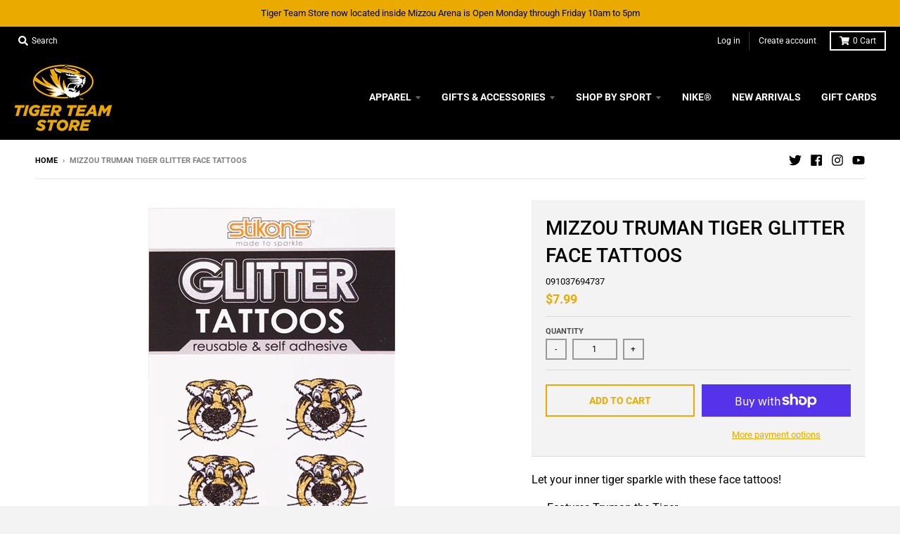

--- FILE ---
content_type: text/html; charset=utf-8
request_url: https://www.tigerteamstore.com/products/mizzou-truman-tiger-glitter-face-tattoos
body_size: 31618
content:
<!doctype html>
<!--[if IE 8]><html class="no-js lt-ie9" lang="en"> <![endif]-->
<!--[if IE 9 ]><html class="ie9 no-js"> <![endif]-->
<!--[if (gt IE 9)|!(IE)]><!--> <html class="no-js" lang="en"> <!--<![endif]-->
<head>
  <meta charset="utf-8">
  <meta http-equiv="X-UA-Compatible" content="IE=edge,chrome=1">
  <link rel="canonical" href="https://www.tigerteamstore.com/products/mizzou-truman-tiger-glitter-face-tattoos">
  <meta name="viewport" content="width=device-width,initial-scale=1">
  <meta name="theme-color" content="#eaaa00">

  
  <link rel="shortcut icon" href="//www.tigerteamstore.com/cdn/shop/files/miss_icon_6d573c0f-d9c7-4563-9b04-2cc2537aa4b3_32x32.png?v=1613708943" type="image/png" />
  

  <title>
    Mizzou Truman Tiger Glitter Face Tattoos &ndash; Tiger Team Store
  </title>

  
    <meta name="description" content="Let your inner tiger sparkle with these face tattoos! Features Truman the Tiger 4 Face Stickers Reusable and self adhesive">
  

  <meta property="og:site_name" content="Tiger Team Store">
<meta property="og:url" content="https://www.tigerteamstore.com/products/mizzou-truman-tiger-glitter-face-tattoos">
<meta property="og:title" content="Mizzou Truman Tiger Glitter Face Tattoos">
<meta property="og:type" content="product">
<meta property="og:description" content="Let your inner tiger sparkle with these face tattoos! Features Truman the Tiger 4 Face Stickers Reusable and self adhesive"><meta property="product:availability" content="instock">
  <meta property="product:price:amount" content="7.99">
  <meta property="product:price:currency" content="USD"><meta property="og:image" content="http://www.tigerteamstore.com/cdn/shop/products/225173_1200x1200.jpg?v=1571714642">
      <meta property="og:image:secure_url" content="https://www.tigerteamstore.com/cdn/shop/products/225173_1200x1200.jpg?v=1571714642">
      <meta property="og:image:width" content="500">
      <meta property="og:image:height" content="500">

<meta name="twitter:site" content="@MizzouAthletics">
<meta name="twitter:card" content="summary_large_image">
<meta name="twitter:title" content="Mizzou Truman Tiger Glitter Face Tattoos">
<meta name="twitter:description" content="Let your inner tiger sparkle with these face tattoos! Features Truman the Tiger 4 Face Stickers Reusable and self adhesive">


  <!-- "snippets/buddha-megamenu-before.liquid" was not rendered, the associated app was uninstalled -->
  <!-- "snippets/buddha-megamenu.liquid" was not rendered, the associated app was uninstalled -->
  <script>window.performance && window.performance.mark && window.performance.mark('shopify.content_for_header.start');</script><meta name="google-site-verification" content="RZHg87TpD_2ZhW-L-JTxs4aurn10X5Bibgz8w6rknb4">
<meta id="shopify-digital-wallet" name="shopify-digital-wallet" content="/1113227379/digital_wallets/dialog">
<meta name="shopify-checkout-api-token" content="85e3d872e35c6a2a3bc41d46d81bbfaa">
<meta id="in-context-paypal-metadata" data-shop-id="1113227379" data-venmo-supported="true" data-environment="production" data-locale="en_US" data-paypal-v4="true" data-currency="USD">
<link rel="alternate" type="application/json+oembed" href="https://www.tigerteamstore.com/products/mizzou-truman-tiger-glitter-face-tattoos.oembed">
<script async="async" src="/checkouts/internal/preloads.js?locale=en-US"></script>
<link rel="preconnect" href="https://shop.app" crossorigin="anonymous">
<script async="async" src="https://shop.app/checkouts/internal/preloads.js?locale=en-US&shop_id=1113227379" crossorigin="anonymous"></script>
<script id="apple-pay-shop-capabilities" type="application/json">{"shopId":1113227379,"countryCode":"US","currencyCode":"USD","merchantCapabilities":["supports3DS"],"merchantId":"gid:\/\/shopify\/Shop\/1113227379","merchantName":"Tiger Team Store","requiredBillingContactFields":["postalAddress","email","phone"],"requiredShippingContactFields":["postalAddress","email","phone"],"shippingType":"shipping","supportedNetworks":["visa","masterCard","amex","discover","elo","jcb"],"total":{"type":"pending","label":"Tiger Team Store","amount":"1.00"},"shopifyPaymentsEnabled":true,"supportsSubscriptions":true}</script>
<script id="shopify-features" type="application/json">{"accessToken":"85e3d872e35c6a2a3bc41d46d81bbfaa","betas":["rich-media-storefront-analytics"],"domain":"www.tigerteamstore.com","predictiveSearch":true,"shopId":1113227379,"locale":"en"}</script>
<script>var Shopify = Shopify || {};
Shopify.shop = "tiger-team-store.myshopify.com";
Shopify.locale = "en";
Shopify.currency = {"active":"USD","rate":"1.0"};
Shopify.country = "US";
Shopify.theme = {"name":"cbs-3-2-0 - Variant SKU on Product Page","id":29803053171,"schema_name":"CBS Sports","schema_version":"3.1.3","theme_store_id":null,"role":"main"};
Shopify.theme.handle = "null";
Shopify.theme.style = {"id":null,"handle":null};
Shopify.cdnHost = "www.tigerteamstore.com/cdn";
Shopify.routes = Shopify.routes || {};
Shopify.routes.root = "/";</script>
<script type="module">!function(o){(o.Shopify=o.Shopify||{}).modules=!0}(window);</script>
<script>!function(o){function n(){var o=[];function n(){o.push(Array.prototype.slice.apply(arguments))}return n.q=o,n}var t=o.Shopify=o.Shopify||{};t.loadFeatures=n(),t.autoloadFeatures=n()}(window);</script>
<script>
  window.ShopifyPay = window.ShopifyPay || {};
  window.ShopifyPay.apiHost = "shop.app\/pay";
  window.ShopifyPay.redirectState = null;
</script>
<script id="shop-js-analytics" type="application/json">{"pageType":"product"}</script>
<script defer="defer" async type="module" src="//www.tigerteamstore.com/cdn/shopifycloud/shop-js/modules/v2/client.init-shop-cart-sync_WVOgQShq.en.esm.js"></script>
<script defer="defer" async type="module" src="//www.tigerteamstore.com/cdn/shopifycloud/shop-js/modules/v2/chunk.common_C_13GLB1.esm.js"></script>
<script defer="defer" async type="module" src="//www.tigerteamstore.com/cdn/shopifycloud/shop-js/modules/v2/chunk.modal_CLfMGd0m.esm.js"></script>
<script type="module">
  await import("//www.tigerteamstore.com/cdn/shopifycloud/shop-js/modules/v2/client.init-shop-cart-sync_WVOgQShq.en.esm.js");
await import("//www.tigerteamstore.com/cdn/shopifycloud/shop-js/modules/v2/chunk.common_C_13GLB1.esm.js");
await import("//www.tigerteamstore.com/cdn/shopifycloud/shop-js/modules/v2/chunk.modal_CLfMGd0m.esm.js");

  window.Shopify.SignInWithShop?.initShopCartSync?.({"fedCMEnabled":true,"windoidEnabled":true});

</script>
<script>
  window.Shopify = window.Shopify || {};
  if (!window.Shopify.featureAssets) window.Shopify.featureAssets = {};
  window.Shopify.featureAssets['shop-js'] = {"shop-cart-sync":["modules/v2/client.shop-cart-sync_DuR37GeY.en.esm.js","modules/v2/chunk.common_C_13GLB1.esm.js","modules/v2/chunk.modal_CLfMGd0m.esm.js"],"init-fed-cm":["modules/v2/client.init-fed-cm_BucUoe6W.en.esm.js","modules/v2/chunk.common_C_13GLB1.esm.js","modules/v2/chunk.modal_CLfMGd0m.esm.js"],"shop-toast-manager":["modules/v2/client.shop-toast-manager_B0JfrpKj.en.esm.js","modules/v2/chunk.common_C_13GLB1.esm.js","modules/v2/chunk.modal_CLfMGd0m.esm.js"],"init-shop-cart-sync":["modules/v2/client.init-shop-cart-sync_WVOgQShq.en.esm.js","modules/v2/chunk.common_C_13GLB1.esm.js","modules/v2/chunk.modal_CLfMGd0m.esm.js"],"shop-button":["modules/v2/client.shop-button_B_U3bv27.en.esm.js","modules/v2/chunk.common_C_13GLB1.esm.js","modules/v2/chunk.modal_CLfMGd0m.esm.js"],"init-windoid":["modules/v2/client.init-windoid_DuP9q_di.en.esm.js","modules/v2/chunk.common_C_13GLB1.esm.js","modules/v2/chunk.modal_CLfMGd0m.esm.js"],"shop-cash-offers":["modules/v2/client.shop-cash-offers_BmULhtno.en.esm.js","modules/v2/chunk.common_C_13GLB1.esm.js","modules/v2/chunk.modal_CLfMGd0m.esm.js"],"pay-button":["modules/v2/client.pay-button_CrPSEbOK.en.esm.js","modules/v2/chunk.common_C_13GLB1.esm.js","modules/v2/chunk.modal_CLfMGd0m.esm.js"],"init-customer-accounts":["modules/v2/client.init-customer-accounts_jNk9cPYQ.en.esm.js","modules/v2/client.shop-login-button_DJ5ldayH.en.esm.js","modules/v2/chunk.common_C_13GLB1.esm.js","modules/v2/chunk.modal_CLfMGd0m.esm.js"],"avatar":["modules/v2/client.avatar_BTnouDA3.en.esm.js"],"checkout-modal":["modules/v2/client.checkout-modal_pBPyh9w8.en.esm.js","modules/v2/chunk.common_C_13GLB1.esm.js","modules/v2/chunk.modal_CLfMGd0m.esm.js"],"init-shop-for-new-customer-accounts":["modules/v2/client.init-shop-for-new-customer-accounts_BUoCy7a5.en.esm.js","modules/v2/client.shop-login-button_DJ5ldayH.en.esm.js","modules/v2/chunk.common_C_13GLB1.esm.js","modules/v2/chunk.modal_CLfMGd0m.esm.js"],"init-customer-accounts-sign-up":["modules/v2/client.init-customer-accounts-sign-up_CnczCz9H.en.esm.js","modules/v2/client.shop-login-button_DJ5ldayH.en.esm.js","modules/v2/chunk.common_C_13GLB1.esm.js","modules/v2/chunk.modal_CLfMGd0m.esm.js"],"init-shop-email-lookup-coordinator":["modules/v2/client.init-shop-email-lookup-coordinator_CzjY5t9o.en.esm.js","modules/v2/chunk.common_C_13GLB1.esm.js","modules/v2/chunk.modal_CLfMGd0m.esm.js"],"shop-follow-button":["modules/v2/client.shop-follow-button_CsYC63q7.en.esm.js","modules/v2/chunk.common_C_13GLB1.esm.js","modules/v2/chunk.modal_CLfMGd0m.esm.js"],"shop-login-button":["modules/v2/client.shop-login-button_DJ5ldayH.en.esm.js","modules/v2/chunk.common_C_13GLB1.esm.js","modules/v2/chunk.modal_CLfMGd0m.esm.js"],"shop-login":["modules/v2/client.shop-login_B9ccPdmx.en.esm.js","modules/v2/chunk.common_C_13GLB1.esm.js","modules/v2/chunk.modal_CLfMGd0m.esm.js"],"lead-capture":["modules/v2/client.lead-capture_D0K_KgYb.en.esm.js","modules/v2/chunk.common_C_13GLB1.esm.js","modules/v2/chunk.modal_CLfMGd0m.esm.js"],"payment-terms":["modules/v2/client.payment-terms_BWmiNN46.en.esm.js","modules/v2/chunk.common_C_13GLB1.esm.js","modules/v2/chunk.modal_CLfMGd0m.esm.js"]};
</script>
<script>(function() {
  var isLoaded = false;
  function asyncLoad() {
    if (isLoaded) return;
    isLoaded = true;
    var urls = ["https:\/\/chimpstatic.com\/mcjs-connected\/js\/users\/f7fc8d7a35fd17dcdec2dab26\/162a5193de1b94649fc45b56a.js?shop=tiger-team-store.myshopify.com"];
    for (var i = 0; i < urls.length; i++) {
      var s = document.createElement('script');
      s.type = 'text/javascript';
      s.async = true;
      s.src = urls[i];
      var x = document.getElementsByTagName('script')[0];
      x.parentNode.insertBefore(s, x);
    }
  };
  if(window.attachEvent) {
    window.attachEvent('onload', asyncLoad);
  } else {
    window.addEventListener('load', asyncLoad, false);
  }
})();</script>
<script id="__st">var __st={"a":1113227379,"offset":-18000,"reqid":"357168f8-dcae-4e47-b097-125ddfe46b6a-1769685557","pageurl":"www.tigerteamstore.com\/products\/mizzou-truman-tiger-glitter-face-tattoos","u":"a3e9b86f2c92","p":"product","rtyp":"product","rid":4096756187251};</script>
<script>window.ShopifyPaypalV4VisibilityTracking = true;</script>
<script id="captcha-bootstrap">!function(){'use strict';const t='contact',e='account',n='new_comment',o=[[t,t],['blogs',n],['comments',n],[t,'customer']],c=[[e,'customer_login'],[e,'guest_login'],[e,'recover_customer_password'],[e,'create_customer']],r=t=>t.map((([t,e])=>`form[action*='/${t}']:not([data-nocaptcha='true']) input[name='form_type'][value='${e}']`)).join(','),a=t=>()=>t?[...document.querySelectorAll(t)].map((t=>t.form)):[];function s(){const t=[...o],e=r(t);return a(e)}const i='password',u='form_key',d=['recaptcha-v3-token','g-recaptcha-response','h-captcha-response',i],f=()=>{try{return window.sessionStorage}catch{return}},m='__shopify_v',_=t=>t.elements[u];function p(t,e,n=!1){try{const o=window.sessionStorage,c=JSON.parse(o.getItem(e)),{data:r}=function(t){const{data:e,action:n}=t;return t[m]||n?{data:e,action:n}:{data:t,action:n}}(c);for(const[e,n]of Object.entries(r))t.elements[e]&&(t.elements[e].value=n);n&&o.removeItem(e)}catch(o){console.error('form repopulation failed',{error:o})}}const l='form_type',E='cptcha';function T(t){t.dataset[E]=!0}const w=window,h=w.document,L='Shopify',v='ce_forms',y='captcha';let A=!1;((t,e)=>{const n=(g='f06e6c50-85a8-45c8-87d0-21a2b65856fe',I='https://cdn.shopify.com/shopifycloud/storefront-forms-hcaptcha/ce_storefront_forms_captcha_hcaptcha.v1.5.2.iife.js',D={infoText:'Protected by hCaptcha',privacyText:'Privacy',termsText:'Terms'},(t,e,n)=>{const o=w[L][v],c=o.bindForm;if(c)return c(t,g,e,D).then(n);var r;o.q.push([[t,g,e,D],n]),r=I,A||(h.body.append(Object.assign(h.createElement('script'),{id:'captcha-provider',async:!0,src:r})),A=!0)});var g,I,D;w[L]=w[L]||{},w[L][v]=w[L][v]||{},w[L][v].q=[],w[L][y]=w[L][y]||{},w[L][y].protect=function(t,e){n(t,void 0,e),T(t)},Object.freeze(w[L][y]),function(t,e,n,w,h,L){const[v,y,A,g]=function(t,e,n){const i=e?o:[],u=t?c:[],d=[...i,...u],f=r(d),m=r(i),_=r(d.filter((([t,e])=>n.includes(e))));return[a(f),a(m),a(_),s()]}(w,h,L),I=t=>{const e=t.target;return e instanceof HTMLFormElement?e:e&&e.form},D=t=>v().includes(t);t.addEventListener('submit',(t=>{const e=I(t);if(!e)return;const n=D(e)&&!e.dataset.hcaptchaBound&&!e.dataset.recaptchaBound,o=_(e),c=g().includes(e)&&(!o||!o.value);(n||c)&&t.preventDefault(),c&&!n&&(function(t){try{if(!f())return;!function(t){const e=f();if(!e)return;const n=_(t);if(!n)return;const o=n.value;o&&e.removeItem(o)}(t);const e=Array.from(Array(32),(()=>Math.random().toString(36)[2])).join('');!function(t,e){_(t)||t.append(Object.assign(document.createElement('input'),{type:'hidden',name:u})),t.elements[u].value=e}(t,e),function(t,e){const n=f();if(!n)return;const o=[...t.querySelectorAll(`input[type='${i}']`)].map((({name:t})=>t)),c=[...d,...o],r={};for(const[a,s]of new FormData(t).entries())c.includes(a)||(r[a]=s);n.setItem(e,JSON.stringify({[m]:1,action:t.action,data:r}))}(t,e)}catch(e){console.error('failed to persist form',e)}}(e),e.submit())}));const S=(t,e)=>{t&&!t.dataset[E]&&(n(t,e.some((e=>e===t))),T(t))};for(const o of['focusin','change'])t.addEventListener(o,(t=>{const e=I(t);D(e)&&S(e,y())}));const B=e.get('form_key'),M=e.get(l),P=B&&M;t.addEventListener('DOMContentLoaded',(()=>{const t=y();if(P)for(const e of t)e.elements[l].value===M&&p(e,B);[...new Set([...A(),...v().filter((t=>'true'===t.dataset.shopifyCaptcha))])].forEach((e=>S(e,t)))}))}(h,new URLSearchParams(w.location.search),n,t,e,['guest_login'])})(!0,!0)}();</script>
<script integrity="sha256-4kQ18oKyAcykRKYeNunJcIwy7WH5gtpwJnB7kiuLZ1E=" data-source-attribution="shopify.loadfeatures" defer="defer" src="//www.tigerteamstore.com/cdn/shopifycloud/storefront/assets/storefront/load_feature-a0a9edcb.js" crossorigin="anonymous"></script>
<script crossorigin="anonymous" defer="defer" src="//www.tigerteamstore.com/cdn/shopifycloud/storefront/assets/shopify_pay/storefront-65b4c6d7.js?v=20250812"></script>
<script data-source-attribution="shopify.dynamic_checkout.dynamic.init">var Shopify=Shopify||{};Shopify.PaymentButton=Shopify.PaymentButton||{isStorefrontPortableWallets:!0,init:function(){window.Shopify.PaymentButton.init=function(){};var t=document.createElement("script");t.src="https://www.tigerteamstore.com/cdn/shopifycloud/portable-wallets/latest/portable-wallets.en.js",t.type="module",document.head.appendChild(t)}};
</script>
<script data-source-attribution="shopify.dynamic_checkout.buyer_consent">
  function portableWalletsHideBuyerConsent(e){var t=document.getElementById("shopify-buyer-consent"),n=document.getElementById("shopify-subscription-policy-button");t&&n&&(t.classList.add("hidden"),t.setAttribute("aria-hidden","true"),n.removeEventListener("click",e))}function portableWalletsShowBuyerConsent(e){var t=document.getElementById("shopify-buyer-consent"),n=document.getElementById("shopify-subscription-policy-button");t&&n&&(t.classList.remove("hidden"),t.removeAttribute("aria-hidden"),n.addEventListener("click",e))}window.Shopify?.PaymentButton&&(window.Shopify.PaymentButton.hideBuyerConsent=portableWalletsHideBuyerConsent,window.Shopify.PaymentButton.showBuyerConsent=portableWalletsShowBuyerConsent);
</script>
<script>
  function portableWalletsCleanup(e){e&&e.src&&console.error("Failed to load portable wallets script "+e.src);var t=document.querySelectorAll("shopify-accelerated-checkout .shopify-payment-button__skeleton, shopify-accelerated-checkout-cart .wallet-cart-button__skeleton"),e=document.getElementById("shopify-buyer-consent");for(let e=0;e<t.length;e++)t[e].remove();e&&e.remove()}function portableWalletsNotLoadedAsModule(e){e instanceof ErrorEvent&&"string"==typeof e.message&&e.message.includes("import.meta")&&"string"==typeof e.filename&&e.filename.includes("portable-wallets")&&(window.removeEventListener("error",portableWalletsNotLoadedAsModule),window.Shopify.PaymentButton.failedToLoad=e,"loading"===document.readyState?document.addEventListener("DOMContentLoaded",window.Shopify.PaymentButton.init):window.Shopify.PaymentButton.init())}window.addEventListener("error",portableWalletsNotLoadedAsModule);
</script>

<script type="module" src="https://www.tigerteamstore.com/cdn/shopifycloud/portable-wallets/latest/portable-wallets.en.js" onError="portableWalletsCleanup(this)" crossorigin="anonymous"></script>
<script nomodule>
  document.addEventListener("DOMContentLoaded", portableWalletsCleanup);
</script>

<link id="shopify-accelerated-checkout-styles" rel="stylesheet" media="screen" href="https://www.tigerteamstore.com/cdn/shopifycloud/portable-wallets/latest/accelerated-checkout-backwards-compat.css" crossorigin="anonymous">
<style id="shopify-accelerated-checkout-cart">
        #shopify-buyer-consent {
  margin-top: 1em;
  display: inline-block;
  width: 100%;
}

#shopify-buyer-consent.hidden {
  display: none;
}

#shopify-subscription-policy-button {
  background: none;
  border: none;
  padding: 0;
  text-decoration: underline;
  font-size: inherit;
  cursor: pointer;
}

#shopify-subscription-policy-button::before {
  box-shadow: none;
}

      </style>

<script>window.performance && window.performance.mark && window.performance.mark('shopify.content_for_header.end');</script>
  <link href="//www.tigerteamstore.com/cdn/shop/t/3/assets/theme.scss.css?v=47670567883497179771762794327" rel="stylesheet" type="text/css" media="all" />

  

  <script>
    window.StyleHatch = window.StyleHatch || {};
    StyleHatch.Strings = {
      instagramAddToken: "Add your Instagram access token.",
      instagramInvalidToken: "The Instagram access token is invalid. Check to make sure you added the complete token.",
      instagramRateLimitToken: "Your store is currently over Instagram\u0026#39;s rate limit. Contact Style Hatch support for details.",
      addToCart: "Add to Cart",
      soldOut: "Sold Out",
      addressError: "Error looking up that address",
      addressNoResults: "No results for that address",
      addressQueryLimit: "You have exceeded the Google API usage limit. Consider upgrading to a \u003ca href=\"https:\/\/developers.google.com\/maps\/premium\/usage-limits\"\u003ePremium Plan\u003c\/a\u003e.",
      authError: "There was a problem authenticating your Google Maps account."
    }
    StyleHatch.currencyFormat = "${{amount}}";
    StyleHatch.ajaxCartEnable = true;
    // Post defer
    window.addEventListener('DOMContentLoaded', function() {
      (function( $ ) {
      

      
      
      })(jq223);
    });
    document.documentElement.className = document.documentElement.className.replace('no-js', 'js');
  </script>

  <script type="text/javascript">
    window.lazySizesConfig = window.lazySizesConfig || {};
    window.lazySizesConfig.expand = 1200;
    window.lazySizesConfig.loadMode = 3;
    window.lazySizesConfig.ricTimeout = 50;
  </script>
  <!--[if (gt IE 9)|!(IE)]><!--><script src="//www.tigerteamstore.com/cdn/shop/t/3/assets/lazysizes.min.js?v=177495582470527266951547059616" async="async"></script><!--<![endif]-->
  <!--[if lte IE 9]><script src="//www.tigerteamstore.com/cdn/shop/t/3/assets/lazysizes.min.js?v=177495582470527266951547059616"></script><![endif]-->
  <!--[if (gt IE 9)|!(IE)]><!--><script src="//www.tigerteamstore.com/cdn/shop/t/3/assets/vendor.js?v=74942200938426627251547059617" defer="defer"></script><!--<![endif]-->
  <!--[if lte IE 9]><script src="//www.tigerteamstore.com/cdn/shop/t/3/assets/vendor.js?v=74942200938426627251547059617"></script><![endif]-->
  
  <!--[if (gt IE 9)|!(IE)]><!--><script src="//www.tigerteamstore.com/cdn/shop/t/3/assets/theme.min.js?v=27525635642148852791547059617" defer="defer"></script><!--<![endif]-->
  <!--[if lte IE 9]><script src="//www.tigerteamstore.com/cdn/shop/t/3/assets/theme.min.js?v=27525635642148852791547059617"></script><![endif]-->
  <script src="https://www.google.com/recaptcha/api.js?onload=onloadCallback&render=explicit" async defer></script>
<!-- BEGIN app block: shopify://apps/klaviyo-email-marketing-sms/blocks/klaviyo-onsite-embed/2632fe16-c075-4321-a88b-50b567f42507 -->












  <script async src="https://static.klaviyo.com/onsite/js/SYzhbq/klaviyo.js?company_id=SYzhbq"></script>
  <script>!function(){if(!window.klaviyo){window._klOnsite=window._klOnsite||[];try{window.klaviyo=new Proxy({},{get:function(n,i){return"push"===i?function(){var n;(n=window._klOnsite).push.apply(n,arguments)}:function(){for(var n=arguments.length,o=new Array(n),w=0;w<n;w++)o[w]=arguments[w];var t="function"==typeof o[o.length-1]?o.pop():void 0,e=new Promise((function(n){window._klOnsite.push([i].concat(o,[function(i){t&&t(i),n(i)}]))}));return e}}})}catch(n){window.klaviyo=window.klaviyo||[],window.klaviyo.push=function(){var n;(n=window._klOnsite).push.apply(n,arguments)}}}}();</script>

  
    <script id="viewed_product">
      if (item == null) {
        var _learnq = _learnq || [];

        var MetafieldReviews = null
        var MetafieldYotpoRating = null
        var MetafieldYotpoCount = null
        var MetafieldLooxRating = null
        var MetafieldLooxCount = null
        var okendoProduct = null
        var okendoProductReviewCount = null
        var okendoProductReviewAverageValue = null
        try {
          // The following fields are used for Customer Hub recently viewed in order to add reviews.
          // This information is not part of __kla_viewed. Instead, it is part of __kla_viewed_reviewed_items
          MetafieldReviews = {};
          MetafieldYotpoRating = null
          MetafieldYotpoCount = null
          MetafieldLooxRating = null
          MetafieldLooxCount = null

          okendoProduct = null
          // If the okendo metafield is not legacy, it will error, which then requires the new json formatted data
          if (okendoProduct && 'error' in okendoProduct) {
            okendoProduct = null
          }
          okendoProductReviewCount = okendoProduct ? okendoProduct.reviewCount : null
          okendoProductReviewAverageValue = okendoProduct ? okendoProduct.reviewAverageValue : null
        } catch (error) {
          console.error('Error in Klaviyo onsite reviews tracking:', error);
        }

        var item = {
          Name: "Mizzou Truman Tiger Glitter Face Tattoos",
          ProductID: 4096756187251,
          Categories: ["Accessories","Baseball","Basketball","Cross Country","Decals \u0026 Magnets","Football","Gifts","Gifts \u0026 Accessories","Gymnastics","Jewelry \u0026 Fashion","Juniors","Official Gameday Gear","Soccer","Swimming","Tailgating","Tennis","Truman the Tiger","Volleyball","Wheelchair Basketball","Women's","Wrestling","Youth"],
          ImageURL: "https://www.tigerteamstore.com/cdn/shop/products/225173_grande.jpg?v=1571714642",
          URL: "https://www.tigerteamstore.com/products/mizzou-truman-tiger-glitter-face-tattoos",
          Brand: "Tiger Team Store",
          Price: "$7.99",
          Value: "7.99",
          CompareAtPrice: "$0.00"
        };
        _learnq.push(['track', 'Viewed Product', item]);
        _learnq.push(['trackViewedItem', {
          Title: item.Name,
          ItemId: item.ProductID,
          Categories: item.Categories,
          ImageUrl: item.ImageURL,
          Url: item.URL,
          Metadata: {
            Brand: item.Brand,
            Price: item.Price,
            Value: item.Value,
            CompareAtPrice: item.CompareAtPrice
          },
          metafields:{
            reviews: MetafieldReviews,
            yotpo:{
              rating: MetafieldYotpoRating,
              count: MetafieldYotpoCount,
            },
            loox:{
              rating: MetafieldLooxRating,
              count: MetafieldLooxCount,
            },
            okendo: {
              rating: okendoProductReviewAverageValue,
              count: okendoProductReviewCount,
            }
          }
        }]);
      }
    </script>
  




  <script>
    window.klaviyoReviewsProductDesignMode = false
  </script>







<!-- END app block --><link href="https://monorail-edge.shopifysvc.com" rel="dns-prefetch">
<script>(function(){if ("sendBeacon" in navigator && "performance" in window) {try {var session_token_from_headers = performance.getEntriesByType('navigation')[0].serverTiming.find(x => x.name == '_s').description;} catch {var session_token_from_headers = undefined;}var session_cookie_matches = document.cookie.match(/_shopify_s=([^;]*)/);var session_token_from_cookie = session_cookie_matches && session_cookie_matches.length === 2 ? session_cookie_matches[1] : "";var session_token = session_token_from_headers || session_token_from_cookie || "";function handle_abandonment_event(e) {var entries = performance.getEntries().filter(function(entry) {return /monorail-edge.shopifysvc.com/.test(entry.name);});if (!window.abandonment_tracked && entries.length === 0) {window.abandonment_tracked = true;var currentMs = Date.now();var navigation_start = performance.timing.navigationStart;var payload = {shop_id: 1113227379,url: window.location.href,navigation_start,duration: currentMs - navigation_start,session_token,page_type: "product"};window.navigator.sendBeacon("https://monorail-edge.shopifysvc.com/v1/produce", JSON.stringify({schema_id: "online_store_buyer_site_abandonment/1.1",payload: payload,metadata: {event_created_at_ms: currentMs,event_sent_at_ms: currentMs}}));}}window.addEventListener('pagehide', handle_abandonment_event);}}());</script>
<script id="web-pixels-manager-setup">(function e(e,d,r,n,o){if(void 0===o&&(o={}),!Boolean(null===(a=null===(i=window.Shopify)||void 0===i?void 0:i.analytics)||void 0===a?void 0:a.replayQueue)){var i,a;window.Shopify=window.Shopify||{};var t=window.Shopify;t.analytics=t.analytics||{};var s=t.analytics;s.replayQueue=[],s.publish=function(e,d,r){return s.replayQueue.push([e,d,r]),!0};try{self.performance.mark("wpm:start")}catch(e){}var l=function(){var e={modern:/Edge?\/(1{2}[4-9]|1[2-9]\d|[2-9]\d{2}|\d{4,})\.\d+(\.\d+|)|Firefox\/(1{2}[4-9]|1[2-9]\d|[2-9]\d{2}|\d{4,})\.\d+(\.\d+|)|Chrom(ium|e)\/(9{2}|\d{3,})\.\d+(\.\d+|)|(Maci|X1{2}).+ Version\/(15\.\d+|(1[6-9]|[2-9]\d|\d{3,})\.\d+)([,.]\d+|)( \(\w+\)|)( Mobile\/\w+|) Safari\/|Chrome.+OPR\/(9{2}|\d{3,})\.\d+\.\d+|(CPU[ +]OS|iPhone[ +]OS|CPU[ +]iPhone|CPU IPhone OS|CPU iPad OS)[ +]+(15[._]\d+|(1[6-9]|[2-9]\d|\d{3,})[._]\d+)([._]\d+|)|Android:?[ /-](13[3-9]|1[4-9]\d|[2-9]\d{2}|\d{4,})(\.\d+|)(\.\d+|)|Android.+Firefox\/(13[5-9]|1[4-9]\d|[2-9]\d{2}|\d{4,})\.\d+(\.\d+|)|Android.+Chrom(ium|e)\/(13[3-9]|1[4-9]\d|[2-9]\d{2}|\d{4,})\.\d+(\.\d+|)|SamsungBrowser\/([2-9]\d|\d{3,})\.\d+/,legacy:/Edge?\/(1[6-9]|[2-9]\d|\d{3,})\.\d+(\.\d+|)|Firefox\/(5[4-9]|[6-9]\d|\d{3,})\.\d+(\.\d+|)|Chrom(ium|e)\/(5[1-9]|[6-9]\d|\d{3,})\.\d+(\.\d+|)([\d.]+$|.*Safari\/(?![\d.]+ Edge\/[\d.]+$))|(Maci|X1{2}).+ Version\/(10\.\d+|(1[1-9]|[2-9]\d|\d{3,})\.\d+)([,.]\d+|)( \(\w+\)|)( Mobile\/\w+|) Safari\/|Chrome.+OPR\/(3[89]|[4-9]\d|\d{3,})\.\d+\.\d+|(CPU[ +]OS|iPhone[ +]OS|CPU[ +]iPhone|CPU IPhone OS|CPU iPad OS)[ +]+(10[._]\d+|(1[1-9]|[2-9]\d|\d{3,})[._]\d+)([._]\d+|)|Android:?[ /-](13[3-9]|1[4-9]\d|[2-9]\d{2}|\d{4,})(\.\d+|)(\.\d+|)|Mobile Safari.+OPR\/([89]\d|\d{3,})\.\d+\.\d+|Android.+Firefox\/(13[5-9]|1[4-9]\d|[2-9]\d{2}|\d{4,})\.\d+(\.\d+|)|Android.+Chrom(ium|e)\/(13[3-9]|1[4-9]\d|[2-9]\d{2}|\d{4,})\.\d+(\.\d+|)|Android.+(UC? ?Browser|UCWEB|U3)[ /]?(15\.([5-9]|\d{2,})|(1[6-9]|[2-9]\d|\d{3,})\.\d+)\.\d+|SamsungBrowser\/(5\.\d+|([6-9]|\d{2,})\.\d+)|Android.+MQ{2}Browser\/(14(\.(9|\d{2,})|)|(1[5-9]|[2-9]\d|\d{3,})(\.\d+|))(\.\d+|)|K[Aa][Ii]OS\/(3\.\d+|([4-9]|\d{2,})\.\d+)(\.\d+|)/},d=e.modern,r=e.legacy,n=navigator.userAgent;return n.match(d)?"modern":n.match(r)?"legacy":"unknown"}(),u="modern"===l?"modern":"legacy",c=(null!=n?n:{modern:"",legacy:""})[u],f=function(e){return[e.baseUrl,"/wpm","/b",e.hashVersion,"modern"===e.buildTarget?"m":"l",".js"].join("")}({baseUrl:d,hashVersion:r,buildTarget:u}),m=function(e){var d=e.version,r=e.bundleTarget,n=e.surface,o=e.pageUrl,i=e.monorailEndpoint;return{emit:function(e){var a=e.status,t=e.errorMsg,s=(new Date).getTime(),l=JSON.stringify({metadata:{event_sent_at_ms:s},events:[{schema_id:"web_pixels_manager_load/3.1",payload:{version:d,bundle_target:r,page_url:o,status:a,surface:n,error_msg:t},metadata:{event_created_at_ms:s}}]});if(!i)return console&&console.warn&&console.warn("[Web Pixels Manager] No Monorail endpoint provided, skipping logging."),!1;try{return self.navigator.sendBeacon.bind(self.navigator)(i,l)}catch(e){}var u=new XMLHttpRequest;try{return u.open("POST",i,!0),u.setRequestHeader("Content-Type","text/plain"),u.send(l),!0}catch(e){return console&&console.warn&&console.warn("[Web Pixels Manager] Got an unhandled error while logging to Monorail."),!1}}}}({version:r,bundleTarget:l,surface:e.surface,pageUrl:self.location.href,monorailEndpoint:e.monorailEndpoint});try{o.browserTarget=l,function(e){var d=e.src,r=e.async,n=void 0===r||r,o=e.onload,i=e.onerror,a=e.sri,t=e.scriptDataAttributes,s=void 0===t?{}:t,l=document.createElement("script"),u=document.querySelector("head"),c=document.querySelector("body");if(l.async=n,l.src=d,a&&(l.integrity=a,l.crossOrigin="anonymous"),s)for(var f in s)if(Object.prototype.hasOwnProperty.call(s,f))try{l.dataset[f]=s[f]}catch(e){}if(o&&l.addEventListener("load",o),i&&l.addEventListener("error",i),u)u.appendChild(l);else{if(!c)throw new Error("Did not find a head or body element to append the script");c.appendChild(l)}}({src:f,async:!0,onload:function(){if(!function(){var e,d;return Boolean(null===(d=null===(e=window.Shopify)||void 0===e?void 0:e.analytics)||void 0===d?void 0:d.initialized)}()){var d=window.webPixelsManager.init(e)||void 0;if(d){var r=window.Shopify.analytics;r.replayQueue.forEach((function(e){var r=e[0],n=e[1],o=e[2];d.publishCustomEvent(r,n,o)})),r.replayQueue=[],r.publish=d.publishCustomEvent,r.visitor=d.visitor,r.initialized=!0}}},onerror:function(){return m.emit({status:"failed",errorMsg:"".concat(f," has failed to load")})},sri:function(e){var d=/^sha384-[A-Za-z0-9+/=]+$/;return"string"==typeof e&&d.test(e)}(c)?c:"",scriptDataAttributes:o}),m.emit({status:"loading"})}catch(e){m.emit({status:"failed",errorMsg:(null==e?void 0:e.message)||"Unknown error"})}}})({shopId: 1113227379,storefrontBaseUrl: "https://www.tigerteamstore.com",extensionsBaseUrl: "https://extensions.shopifycdn.com/cdn/shopifycloud/web-pixels-manager",monorailEndpoint: "https://monorail-edge.shopifysvc.com/unstable/produce_batch",surface: "storefront-renderer",enabledBetaFlags: ["2dca8a86"],webPixelsConfigList: [{"id":"1932722547","configuration":"{\"accountID\":\"SYzhbq\",\"webPixelConfig\":\"eyJlbmFibGVBZGRlZFRvQ2FydEV2ZW50cyI6IHRydWV9\"}","eventPayloadVersion":"v1","runtimeContext":"STRICT","scriptVersion":"524f6c1ee37bacdca7657a665bdca589","type":"APP","apiClientId":123074,"privacyPurposes":["ANALYTICS","MARKETING"],"dataSharingAdjustments":{"protectedCustomerApprovalScopes":["read_customer_address","read_customer_email","read_customer_name","read_customer_personal_data","read_customer_phone"]}},{"id":"729219443","configuration":"{\"config\":\"{\\\"pixel_id\\\":\\\"GT-5R34BJS7\\\",\\\"target_country\\\":\\\"US\\\",\\\"gtag_events\\\":[{\\\"type\\\":\\\"purchase\\\",\\\"action_label\\\":\\\"MC-9629V0D3Z1\\\"},{\\\"type\\\":\\\"page_view\\\",\\\"action_label\\\":\\\"MC-9629V0D3Z1\\\"},{\\\"type\\\":\\\"view_item\\\",\\\"action_label\\\":\\\"MC-9629V0D3Z1\\\"}],\\\"enable_monitoring_mode\\\":false}\"}","eventPayloadVersion":"v1","runtimeContext":"OPEN","scriptVersion":"b2a88bafab3e21179ed38636efcd8a93","type":"APP","apiClientId":1780363,"privacyPurposes":[],"dataSharingAdjustments":{"protectedCustomerApprovalScopes":["read_customer_address","read_customer_email","read_customer_name","read_customer_personal_data","read_customer_phone"]}},{"id":"128680307","eventPayloadVersion":"v1","runtimeContext":"LAX","scriptVersion":"1","type":"CUSTOM","privacyPurposes":["ANALYTICS"],"name":"Google Analytics tag (migrated)"},{"id":"shopify-app-pixel","configuration":"{}","eventPayloadVersion":"v1","runtimeContext":"STRICT","scriptVersion":"0450","apiClientId":"shopify-pixel","type":"APP","privacyPurposes":["ANALYTICS","MARKETING"]},{"id":"shopify-custom-pixel","eventPayloadVersion":"v1","runtimeContext":"LAX","scriptVersion":"0450","apiClientId":"shopify-pixel","type":"CUSTOM","privacyPurposes":["ANALYTICS","MARKETING"]}],isMerchantRequest: false,initData: {"shop":{"name":"Tiger Team Store","paymentSettings":{"currencyCode":"USD"},"myshopifyDomain":"tiger-team-store.myshopify.com","countryCode":"US","storefrontUrl":"https:\/\/www.tigerteamstore.com"},"customer":null,"cart":null,"checkout":null,"productVariants":[{"price":{"amount":7.99,"currencyCode":"USD"},"product":{"title":"Mizzou Truman Tiger Glitter Face Tattoos","vendor":"Tiger Team Store","id":"4096756187251","untranslatedTitle":"Mizzou Truman Tiger Glitter Face Tattoos","url":"\/products\/mizzou-truman-tiger-glitter-face-tattoos","type":"Accessories"},"id":"30147245441139","image":{"src":"\/\/www.tigerteamstore.com\/cdn\/shop\/products\/225173.jpg?v=1571714642"},"sku":"091037694737","title":"Default Title","untranslatedTitle":"Default Title"}],"purchasingCompany":null},},"https://www.tigerteamstore.com/cdn","1d2a099fw23dfb22ep557258f5m7a2edbae",{"modern":"","legacy":""},{"shopId":"1113227379","storefrontBaseUrl":"https:\/\/www.tigerteamstore.com","extensionBaseUrl":"https:\/\/extensions.shopifycdn.com\/cdn\/shopifycloud\/web-pixels-manager","surface":"storefront-renderer","enabledBetaFlags":"[\"2dca8a86\"]","isMerchantRequest":"false","hashVersion":"1d2a099fw23dfb22ep557258f5m7a2edbae","publish":"custom","events":"[[\"page_viewed\",{}],[\"product_viewed\",{\"productVariant\":{\"price\":{\"amount\":7.99,\"currencyCode\":\"USD\"},\"product\":{\"title\":\"Mizzou Truman Tiger Glitter Face Tattoos\",\"vendor\":\"Tiger Team Store\",\"id\":\"4096756187251\",\"untranslatedTitle\":\"Mizzou Truman Tiger Glitter Face Tattoos\",\"url\":\"\/products\/mizzou-truman-tiger-glitter-face-tattoos\",\"type\":\"Accessories\"},\"id\":\"30147245441139\",\"image\":{\"src\":\"\/\/www.tigerteamstore.com\/cdn\/shop\/products\/225173.jpg?v=1571714642\"},\"sku\":\"091037694737\",\"title\":\"Default Title\",\"untranslatedTitle\":\"Default Title\"}}]]"});</script><script>
  window.ShopifyAnalytics = window.ShopifyAnalytics || {};
  window.ShopifyAnalytics.meta = window.ShopifyAnalytics.meta || {};
  window.ShopifyAnalytics.meta.currency = 'USD';
  var meta = {"product":{"id":4096756187251,"gid":"gid:\/\/shopify\/Product\/4096756187251","vendor":"Tiger Team Store","type":"Accessories","handle":"mizzou-truman-tiger-glitter-face-tattoos","variants":[{"id":30147245441139,"price":799,"name":"Mizzou Truman Tiger Glitter Face Tattoos","public_title":null,"sku":"091037694737"}],"remote":false},"page":{"pageType":"product","resourceType":"product","resourceId":4096756187251,"requestId":"357168f8-dcae-4e47-b097-125ddfe46b6a-1769685557"}};
  for (var attr in meta) {
    window.ShopifyAnalytics.meta[attr] = meta[attr];
  }
</script>
<script class="analytics">
  (function () {
    var customDocumentWrite = function(content) {
      var jquery = null;

      if (window.jQuery) {
        jquery = window.jQuery;
      } else if (window.Checkout && window.Checkout.$) {
        jquery = window.Checkout.$;
      }

      if (jquery) {
        jquery('body').append(content);
      }
    };

    var hasLoggedConversion = function(token) {
      if (token) {
        return document.cookie.indexOf('loggedConversion=' + token) !== -1;
      }
      return false;
    }

    var setCookieIfConversion = function(token) {
      if (token) {
        var twoMonthsFromNow = new Date(Date.now());
        twoMonthsFromNow.setMonth(twoMonthsFromNow.getMonth() + 2);

        document.cookie = 'loggedConversion=' + token + '; expires=' + twoMonthsFromNow;
      }
    }

    var trekkie = window.ShopifyAnalytics.lib = window.trekkie = window.trekkie || [];
    if (trekkie.integrations) {
      return;
    }
    trekkie.methods = [
      'identify',
      'page',
      'ready',
      'track',
      'trackForm',
      'trackLink'
    ];
    trekkie.factory = function(method) {
      return function() {
        var args = Array.prototype.slice.call(arguments);
        args.unshift(method);
        trekkie.push(args);
        return trekkie;
      };
    };
    for (var i = 0; i < trekkie.methods.length; i++) {
      var key = trekkie.methods[i];
      trekkie[key] = trekkie.factory(key);
    }
    trekkie.load = function(config) {
      trekkie.config = config || {};
      trekkie.config.initialDocumentCookie = document.cookie;
      var first = document.getElementsByTagName('script')[0];
      var script = document.createElement('script');
      script.type = 'text/javascript';
      script.onerror = function(e) {
        var scriptFallback = document.createElement('script');
        scriptFallback.type = 'text/javascript';
        scriptFallback.onerror = function(error) {
                var Monorail = {
      produce: function produce(monorailDomain, schemaId, payload) {
        var currentMs = new Date().getTime();
        var event = {
          schema_id: schemaId,
          payload: payload,
          metadata: {
            event_created_at_ms: currentMs,
            event_sent_at_ms: currentMs
          }
        };
        return Monorail.sendRequest("https://" + monorailDomain + "/v1/produce", JSON.stringify(event));
      },
      sendRequest: function sendRequest(endpointUrl, payload) {
        // Try the sendBeacon API
        if (window && window.navigator && typeof window.navigator.sendBeacon === 'function' && typeof window.Blob === 'function' && !Monorail.isIos12()) {
          var blobData = new window.Blob([payload], {
            type: 'text/plain'
          });

          if (window.navigator.sendBeacon(endpointUrl, blobData)) {
            return true;
          } // sendBeacon was not successful

        } // XHR beacon

        var xhr = new XMLHttpRequest();

        try {
          xhr.open('POST', endpointUrl);
          xhr.setRequestHeader('Content-Type', 'text/plain');
          xhr.send(payload);
        } catch (e) {
          console.log(e);
        }

        return false;
      },
      isIos12: function isIos12() {
        return window.navigator.userAgent.lastIndexOf('iPhone; CPU iPhone OS 12_') !== -1 || window.navigator.userAgent.lastIndexOf('iPad; CPU OS 12_') !== -1;
      }
    };
    Monorail.produce('monorail-edge.shopifysvc.com',
      'trekkie_storefront_load_errors/1.1',
      {shop_id: 1113227379,
      theme_id: 29803053171,
      app_name: "storefront",
      context_url: window.location.href,
      source_url: "//www.tigerteamstore.com/cdn/s/trekkie.storefront.a804e9514e4efded663580eddd6991fcc12b5451.min.js"});

        };
        scriptFallback.async = true;
        scriptFallback.src = '//www.tigerteamstore.com/cdn/s/trekkie.storefront.a804e9514e4efded663580eddd6991fcc12b5451.min.js';
        first.parentNode.insertBefore(scriptFallback, first);
      };
      script.async = true;
      script.src = '//www.tigerteamstore.com/cdn/s/trekkie.storefront.a804e9514e4efded663580eddd6991fcc12b5451.min.js';
      first.parentNode.insertBefore(script, first);
    };
    trekkie.load(
      {"Trekkie":{"appName":"storefront","development":false,"defaultAttributes":{"shopId":1113227379,"isMerchantRequest":null,"themeId":29803053171,"themeCityHash":"17065710965394801486","contentLanguage":"en","currency":"USD"},"isServerSideCookieWritingEnabled":true,"monorailRegion":"shop_domain","enabledBetaFlags":["65f19447","b5387b81"]},"Session Attribution":{},"S2S":{"facebookCapiEnabled":false,"source":"trekkie-storefront-renderer","apiClientId":580111}}
    );

    var loaded = false;
    trekkie.ready(function() {
      if (loaded) return;
      loaded = true;

      window.ShopifyAnalytics.lib = window.trekkie;

      var originalDocumentWrite = document.write;
      document.write = customDocumentWrite;
      try { window.ShopifyAnalytics.merchantGoogleAnalytics.call(this); } catch(error) {};
      document.write = originalDocumentWrite;

      window.ShopifyAnalytics.lib.page(null,{"pageType":"product","resourceType":"product","resourceId":4096756187251,"requestId":"357168f8-dcae-4e47-b097-125ddfe46b6a-1769685557","shopifyEmitted":true});

      var match = window.location.pathname.match(/checkouts\/(.+)\/(thank_you|post_purchase)/)
      var token = match? match[1]: undefined;
      if (!hasLoggedConversion(token)) {
        setCookieIfConversion(token);
        window.ShopifyAnalytics.lib.track("Viewed Product",{"currency":"USD","variantId":30147245441139,"productId":4096756187251,"productGid":"gid:\/\/shopify\/Product\/4096756187251","name":"Mizzou Truman Tiger Glitter Face Tattoos","price":"7.99","sku":"091037694737","brand":"Tiger Team Store","variant":null,"category":"Accessories","nonInteraction":true,"remote":false},undefined,undefined,{"shopifyEmitted":true});
      window.ShopifyAnalytics.lib.track("monorail:\/\/trekkie_storefront_viewed_product\/1.1",{"currency":"USD","variantId":30147245441139,"productId":4096756187251,"productGid":"gid:\/\/shopify\/Product\/4096756187251","name":"Mizzou Truman Tiger Glitter Face Tattoos","price":"7.99","sku":"091037694737","brand":"Tiger Team Store","variant":null,"category":"Accessories","nonInteraction":true,"remote":false,"referer":"https:\/\/www.tigerteamstore.com\/products\/mizzou-truman-tiger-glitter-face-tattoos"});
      }
    });


        var eventsListenerScript = document.createElement('script');
        eventsListenerScript.async = true;
        eventsListenerScript.src = "//www.tigerteamstore.com/cdn/shopifycloud/storefront/assets/shop_events_listener-3da45d37.js";
        document.getElementsByTagName('head')[0].appendChild(eventsListenerScript);

})();</script>
  <script>
  if (!window.ga || (window.ga && typeof window.ga !== 'function')) {
    window.ga = function ga() {
      (window.ga.q = window.ga.q || []).push(arguments);
      if (window.Shopify && window.Shopify.analytics && typeof window.Shopify.analytics.publish === 'function') {
        window.Shopify.analytics.publish("ga_stub_called", {}, {sendTo: "google_osp_migration"});
      }
      console.error("Shopify's Google Analytics stub called with:", Array.from(arguments), "\nSee https://help.shopify.com/manual/promoting-marketing/pixels/pixel-migration#google for more information.");
    };
    if (window.Shopify && window.Shopify.analytics && typeof window.Shopify.analytics.publish === 'function') {
      window.Shopify.analytics.publish("ga_stub_initialized", {}, {sendTo: "google_osp_migration"});
    }
  }
</script>
<script
  defer
  src="https://www.tigerteamstore.com/cdn/shopifycloud/perf-kit/shopify-perf-kit-3.1.0.min.js"
  data-application="storefront-renderer"
  data-shop-id="1113227379"
  data-render-region="gcp-us-central1"
  data-page-type="product"
  data-theme-instance-id="29803053171"
  data-theme-name="CBS Sports"
  data-theme-version="3.1.3"
  data-monorail-region="shop_domain"
  data-resource-timing-sampling-rate="10"
  data-shs="true"
  data-shs-beacon="true"
  data-shs-export-with-fetch="true"
  data-shs-logs-sample-rate="1"
  data-shs-beacon-endpoint="https://www.tigerteamstore.com/api/collect"
></script>
</head>

<body id="mizzou-truman-tiger-glitter-face-tattoos" class="template-product" data-template-directory="" data-template="product" >
  <!-- "snippets/buddha-megamenu-wireframe.liquid" was not rendered, the associated app was uninstalled -->

  <div id="page">
    <div id="shopify-section-promos" class="shopify-section promos"><div data-section-id="promos" data-section-type="promos-section" data-scroll-lock="true">
  
    
    
<header id="block-1482143996282" class="promo-bar promo-bar-1482143996282 align-center size-default placement-top"
            data-type="announcement-bar"
            
            data-hide-delay="no-delay"
            
            data-bar-placement="top"
            data-show-for="both"
            data-homepage-limit="false"
            >
            
              <span class="promo-bar-text">Tiger Team Store now located inside Mizzou Arena is Open Monday through Friday 10am to 5pm</span>
            
          </header>
          <style>
            header.promo-bar-1482143996282 span.promo-bar-text {
              background-color: #eaaa00;
              color: #000000;
            }
            header.promo-bar-1482143996282 a {
              color: #000000;
            }
          </style>

    
    

    
    

  
    
    

    
    

    
    
      <div id="block-2308ca4b-5e47-4f21-a90e-04fb6dc17d87" class="promo-popup promo-popup-2308ca4b-5e47-4f21-a90e-04fb6dc17d87 style-overlay"
        data-type="popup"
        data-show-delay="5000"
        data-show-again-delay="7"
        data-homepage-limit="false"
        data-visitor-limit="true"
        data-visitor="true"
        data-show-for="both"
        data-id="2308ca4b-5e47-4f21-a90e-04fb6dc17d87"
        >
        
          <div class="popup-image">
            <img src="//www.tigerteamstore.com/cdn/shop/files/TIGERTEAMSTORE_logo_gold_300_400x.png?v=1629423386"
              srcset="//www.tigerteamstore.com/cdn/shop/files/TIGERTEAMSTORE_logo_gold_300_400x.png?v=1629423386 1x, //www.tigerteamstore.com/cdn/shop/files/TIGERTEAMSTORE_logo_gold_300_400x@2x.png?v=1629423386 2x"
              alt="Tiger Team Store" />
          </div>
        
        <div class="wrapper">
          <div class="popup-close">
            <span class="icon-text">
              <span class="icon icon-close" aria-hidden="true"><svg aria-hidden="true" focusable="false" role="presentation" class="icon icon-ui-close" viewBox="0 0 352 512"><path d="M242.72 256l100.07-100.07c12.28-12.28 12.28-32.19 0-44.48l-22.24-22.24c-12.28-12.28-32.19-12.28-44.48 0L176 189.28 75.93 89.21c-12.28-12.28-32.19-12.28-44.48 0L9.21 111.45c-12.28 12.28-12.28 32.19 0 44.48L109.28 256 9.21 356.07c-12.28 12.28-12.28 32.19 0 44.48l22.24 22.24c12.28 12.28 32.2 12.28 44.48 0L176 322.72l100.07 100.07c12.28 12.28 32.2 12.28 44.48 0l22.24-22.24c12.28-12.28 12.28-32.19 0-44.48L242.72 256z"/></svg></span>
              <span class="text">Close</span>
            </span>
          </div>
          <div class="popup-container">
            <div class="popup-message">
              <h4>Join Our Newsletter</h4>
              <div class="rte"><p>And get access to new arrivals and </p><p>other exclusive store news!</p></div>
            </div>
            
              <div class="popup-email">
                <!-- /snippets/newsletter-subscribe.liquid -->

<form method="post" action="/contact#newsletter-popup" id="newsletter-popup" accept-charset="UTF-8" class="contact-form"><input type="hidden" name="form_type" value="customer" /><input type="hidden" name="utf8" value="✓" />
  

  
    <input type="hidden" name="contact[tags]" value="newsletter, prospect, email subscribe, popup">
    <div class="input-row">
      <div class="input-wrapper">
        <input type="email" name="contact[email]" id="email" placeholder="email@example.com" class="input-group-field" required>
      </div>
      <div class="button-wrapper">
        <button type="submit" id="subscribe" class="btn">Go</button>
      </div>
    </div>
  
</form>

              </div>
            
          </div>
        </div>
      </div>
      <style>
      .promo-popup-2308ca4b-5e47-4f21-a90e-04fb6dc17d87 {
        background-color: #ffffff;
        color: #4f4f4f;
      }
      .promo-popup-2308ca4b-5e47-4f21-a90e-04fb6dc17d87 h4 {
        color: #4f4f4f;
      }
      .promo-popup-2308ca4b-5e47-4f21-a90e-04fb6dc17d87 .popup-email {
        border-top-color: rgba(79,79,79,0.2);
      }
      .promo-popup-2308ca4b-5e47-4f21-a90e-04fb6dc17d87 .popup-email input {
        border-color: rgba(79,79,79,0.5);
      }
      .promo-popup-2308ca4b-5e47-4f21-a90e-04fb6dc17d87 .popup-email input.errors {
        border-color: #000000;
      }
      .promo-popup-2308ca4b-5e47-4f21-a90e-04fb6dc17d87 .popup-email input:focus {
        border-color: #4f4f4f;
      }
      .promo-popup-2308ca4b-5e47-4f21-a90e-04fb6dc17d87 .popup-email input::-webkit-input-placeholder,
      .promo-popup-2308ca4b-5e47-4f21-a90e-04fb6dc17d87 .popup-email input::-moz-placeholder,
      .promo-popup-2308ca4b-5e47-4f21-a90e-04fb6dc17d87 .popup-email input:-ms-input-placeholder,
      .promo-popup-2308ca4b-5e47-4f21-a90e-04fb6dc17d87 .popup-email input:-moz-placeholder {
        color: rgba(79,79,79,0.5);
      }
      .promo-popup-2308ca4b-5e47-4f21-a90e-04fb6dc17d87 .popup-email button {
        background-color: #000000;
        color: #ffffff;
      }
      .promo-popup-2308ca4b-5e47-4f21-a90e-04fb6dc17d87 .popup-email div.errors {
        color: #000000;
      }
      </style>
    

  
</div>


</div>
    <header class="util">
  <div class="wrapper">

    <div class="search-wrapper">
      <!-- /snippets/search-bar.liquid -->


<form action="/search" method="get" class="input-group search-bar" role="search">
  <div class="icon-wrapper">
    <span class="icon-fallback-text">
      <span class="icon icon-search" aria-hidden="true"><svg aria-hidden="true" focusable="false" role="presentation" class="icon icon-ui-search" viewBox="0 0 512 512"><path d="M505 442.7L405.3 343c-4.5-4.5-10.6-7-17-7H372c27.6-35.3 44-79.7 44-128C416 93.1 322.9 0 208 0S0 93.1 0 208s93.1 208 208 208c48.3 0 92.7-16.4 128-44v16.3c0 6.4 2.5 12.5 7 17l99.7 99.7c9.4 9.4 24.6 9.4 33.9 0l28.3-28.3c9.4-9.4 9.4-24.6.1-34zM208 336c-70.7 0-128-57.2-128-128 0-70.7 57.2-128 128-128 70.7 0 128 57.2 128 128 0 70.7-57.2 128-128 128z"/></svg></span>
      <span class="fallback-text">Search</span>
    </span>
  </div>
  <div class="input-wrapper">
    <input type="search" name="q" value="" placeholder="Search our store" class="input-group-field" aria-label="Search our store">
  </div>
  <div class="button-wrapper">
    <span class="input-group-btn">
      <button type="button" class="btn icon-fallback-text">
        <span class="icon icon-close" aria-hidden="true"><svg aria-hidden="true" focusable="false" role="presentation" class="icon icon-ui-close" viewBox="0 0 352 512"><path d="M242.72 256l100.07-100.07c12.28-12.28 12.28-32.19 0-44.48l-22.24-22.24c-12.28-12.28-32.19-12.28-44.48 0L176 189.28 75.93 89.21c-12.28-12.28-32.19-12.28-44.48 0L9.21 111.45c-12.28 12.28-12.28 32.19 0 44.48L109.28 256 9.21 356.07c-12.28 12.28-12.28 32.19 0 44.48l22.24 22.24c12.28 12.28 32.2 12.28 44.48 0L176 322.72l100.07 100.07c12.28 12.28 32.2 12.28 44.48 0l22.24-22.24c12.28-12.28 12.28-32.19 0-44.48L242.72 256z"/></svg></span>
        <span class="fallback-text">Close menu</span>
      </button>
    </span>
  </div>
</form>
    </div>

    <div class="left-wrapper">
      <ul class="text-links">
        <li class="mobile-menu">
          <a href="#menu" class="toggle-menu menu-link">
            <span class="icon-text">
              <span class="icon icon-menu" aria-hidden="true"><svg aria-hidden="true" focusable="false" role="presentation" class="icon icon-ui-menu" viewBox="0 0 448 512"><path d="M16 132h416c8.837 0 16-7.163 16-16V76c0-8.837-7.163-16-16-16H16C7.163 60 0 67.163 0 76v40c0 8.837 7.163 16 16 16zm0 160h416c8.837 0 16-7.163 16-16v-40c0-8.837-7.163-16-16-16H16c-8.837 0-16 7.163-16 16v40c0 8.837 7.163 16 16 16zm0 160h416c8.837 0 16-7.163 16-16v-40c0-8.837-7.163-16-16-16H16c-8.837 0-16 7.163-16 16v40c0 8.837 7.163 16 16 16z"/></svg></span>
              <span class="text" data-close-text="Close menu">Menu</span>
            </span>
          </a>
        </li>
        <li>
          <a href="#" class="search">
            <span class="icon-text">
              <span class="icon icon-search" aria-hidden="true"><svg aria-hidden="true" focusable="false" role="presentation" class="icon icon-ui-search" viewBox="0 0 512 512"><path d="M505 442.7L405.3 343c-4.5-4.5-10.6-7-17-7H372c27.6-35.3 44-79.7 44-128C416 93.1 322.9 0 208 0S0 93.1 0 208s93.1 208 208 208c48.3 0 92.7-16.4 128-44v16.3c0 6.4 2.5 12.5 7 17l99.7 99.7c9.4 9.4 24.6 9.4 33.9 0l28.3-28.3c9.4-9.4 9.4-24.6.1-34zM208 336c-70.7 0-128-57.2-128-128 0-70.7 57.2-128 128-128 70.7 0 128 57.2 128 128 0 70.7-57.2 128-128 128z"/></svg></span>
              <span class="text">Search</span>
            </span>
          </a>
        </li>
      </ul>
      
      
    </div>

    <div class="right-wrapper">
      
      
        <!-- /snippets/accounts-nav.liquid -->
<ul class="text-links">
  
    <li>
      <a href="/account/login" id="customer_login_link">Log in</a>
    </li>
    <li>
      <a href="/account/register" id="customer_register_link">Create account</a>
    </li>
  
</ul>
      
      
      <a href="/cart" id="CartButton">
        <span class="icon-fallback-text"><span class="icon icon-cart" aria-hidden="true"><svg aria-hidden="true" focusable="false" role="presentation" class="icon icon-ui-cart" viewBox="0 0 576 512"><path d="M528.12 301.319l47.273-208C578.806 78.301 567.391 64 551.99 64H159.208l-9.166-44.81C147.758 8.021 137.93 0 126.529 0H24C10.745 0 0 10.745 0 24v16c0 13.255 10.745 24 24 24h69.883l70.248 343.435C147.325 417.1 136 435.222 136 456c0 30.928 25.072 56 56 56s56-25.072 56-56c0-15.674-6.447-29.835-16.824-40h209.647C430.447 426.165 424 440.326 424 456c0 30.928 25.072 56 56 56s56-25.072 56-56c0-22.172-12.888-41.332-31.579-50.405l5.517-24.276c3.413-15.018-8.002-29.319-23.403-29.319H218.117l-6.545-32h293.145c11.206 0 20.92-7.754 23.403-18.681z"/></svg></span>
        </span>
        <span id="CartCount">0</span>
        Cart
        <span id="CartCost" class="money"></span>

      </a>
      
        <!-- /snippets/cart-preview.liquid -->
<div class="cart-preview">
  <div class="cart-preview-title">
    Added to Cart
  </div>
  <div class="product-container">
    <div class="box product">
      <figure>
        <a href="#" class="product-image"></a>
        <figcaption>
          <a href="#" class="product-title"></a>
          <ul class="product-variant options"></ul>
          <span class="product-price price money"></span>
        </figcaption>
      </figure>
    </div>
  </div>
  <div class="cart-preview-total">
    
    <div class="count plural">You have <span class="item-count"></span> items in your cart</div>
    <div class="count singular">You have <span class="item-count">1</span> item in your cart</div>
    <div class="label">Total</div>
    <div class="total-price total"><span class="money"></span></div>
  </div>
  <div class="cart-preview-buttons">
    <a href="/cart" class="button solid">Check Out</a>
    <a href="#continue" class="button outline continue-shopping">Continue Shopping</a>
  </div>
</div>
      
    </div>
  </div>
</header>

    <div id="shopify-section-header" class="shopify-section header"><div data-section-id="header" data-section-type="header-section">
  <div class="site-header-wrapper">
    <header class="site-header minimal full-width" data-scroll-lock="header" role="banner">

      <div class="wrapper">
        <div class="logo-nav-contain layout-horizontal">
          
          <div class="logo-contain">
            
              <div class="site-logo has-image" itemscope itemtype="http://schema.org/Organization">
            
              
                <a href="/" itemprop="url" class="logo-image">
                  
                  
                  
                  <img src="//www.tigerteamstore.com/cdn/shop/files/TIGERTEAMSTORE_logo_gold_300_acf05ff3-124b-4db8-9c35-cd7ef26fef17_140x.png?v=1629423492"
                    srcset="//www.tigerteamstore.com/cdn/shop/files/TIGERTEAMSTORE_logo_gold_300_acf05ff3-124b-4db8-9c35-cd7ef26fef17_140x.png?v=1629423492 1x
                            ,//www.tigerteamstore.com/cdn/shop/files/TIGERTEAMSTORE_logo_gold_300_acf05ff3-124b-4db8-9c35-cd7ef26fef17_140x@2x.png?v=1629423492 2x"
                    alt="Tiger Team Store">
                </a>
              
            
              </div>
            
          </div>

          <nav class="nav-bar" role="navigation">
            <ul class="site-nav" role="menubar">
  
  
    <li class="has-dropdown has-dropdown--mega-menu" role="presentation">
      <a href="/collections/apparel" aria-haspopup="true" aria-expanded="false" role="menuitem">Apparel</a>
      
        <ul class="dropdown  dropdown--mega-menu" aria-hidden="true" role="menu">
          
          
            <li class="has-sub-dropdown " role="presentation">
              <a href="/collections/mens" role="menuitem" aria-haspopup="true" aria-expanded="false" tabindex="-1">Men&#39;s</a>
              
                <ul class="sub-dropdown" aria-hidden="true" role="menu">
                  
                  
                    <li class="sub-dropdown-item " role="presentation">
                      <a href="/collections/dress-shirt-polos-mens" role="menuitem" tabindex="-1">Dress Shirts &amp; Polos</a>
                    </li>
                  
                    <li class="sub-dropdown-item " role="presentation">
                      <a href="/collections/footwear-socks-men" role="menuitem" tabindex="-1">Footwear &amp; Socks</a>
                    </li>
                  
                    <li class="sub-dropdown-item " role="presentation">
                      <a href="/collections/headwear-mens" role="menuitem" tabindex="-1">Headwear</a>
                    </li>
                  
                    <li class="sub-dropdown-item " role="presentation">
                      <a href="/collections/nike%C2%AE-mens" role="menuitem" tabindex="-1">Nike®</a>
                    </li>
                  
                    <li class="sub-dropdown-item " role="presentation">
                      <a href="/collections/nike-shoe" role="menuitem" tabindex="-1">Nike® Shoe</a>
                    </li>
                  
                    <li class="sub-dropdown-item " role="presentation">
                      <a href="/collections/jakcets-mens" role="menuitem" tabindex="-1">Jackets</a>
                    </li>
                  
                    <li class="sub-dropdown-item " role="presentation">
                      <a href="/collections/short-pants-mens" role="menuitem" tabindex="-1">Shorts &amp; Pants</a>
                    </li>
                  
                    <li class="sub-dropdown-item " role="presentation">
                      <a href="/collections/sweatshirt-mens" role="menuitem" tabindex="-1">Sweatshirts</a>
                    </li>
                  
                    <li class="sub-dropdown-item " role="presentation">
                      <a href="/collections/t-shirts-tops-mens" role="menuitem" tabindex="-1">T-Shirts &amp; Tops</a>
                    </li>
                  
                </ul>
              
            </li>
          
            <li class="has-sub-dropdown " role="presentation">
              <a href="/collections/womens" role="menuitem" aria-haspopup="true" aria-expanded="false" tabindex="-1">Women&#39;s</a>
              
                <ul class="sub-dropdown" aria-hidden="true" role="menu">
                  
                  
                    <li class="sub-dropdown-item " role="presentation">
                      <a href="/collections/dress-shirt-polos-womens" role="menuitem" tabindex="-1">Dress Shirt &amp; Polos</a>
                    </li>
                  
                    <li class="sub-dropdown-item " role="presentation">
                      <a href="/collections/footwear-socks-women" role="menuitem" tabindex="-1">Footwear &amp; Socks</a>
                    </li>
                  
                    <li class="sub-dropdown-item " role="presentation">
                      <a href="/collections/headwear-womens" role="menuitem" tabindex="-1">Headwear</a>
                    </li>
                  
                    <li class="sub-dropdown-item " role="presentation">
                      <a href="/collections/jackets-womens" role="menuitem" tabindex="-1">Jackets</a>
                    </li>
                  
                    <li class="sub-dropdown-item " role="presentation">
                      <a href="/collections/juniors" role="menuitem" tabindex="-1">Juniors</a>
                    </li>
                  
                    <li class="sub-dropdown-item " role="presentation">
                      <a href="/collections/nike%C2%AE-womens" role="menuitem" tabindex="-1">Nike®</a>
                    </li>
                  
                    <li class="sub-dropdown-item " role="presentation">
                      <a href="/collections/short-pants-womens" role="menuitem" tabindex="-1">Short &amp; Pants</a>
                    </li>
                  
                    <li class="sub-dropdown-item " role="presentation">
                      <a href="/collections/sweatshirt-womens-1" role="menuitem" tabindex="-1">Sweatshirts</a>
                    </li>
                  
                    <li class="sub-dropdown-item " role="presentation">
                      <a href="/collections/t-shirts-tops-womens" role="menuitem" tabindex="-1">T-Shirts &amp; Tops</a>
                    </li>
                  
                </ul>
              
            </li>
          
            <li class="has-sub-dropdown " role="presentation">
              <a href="/collections/youth" role="menuitem" aria-haspopup="true" aria-expanded="false" tabindex="-1">Childrens</a>
              
                <ul class="sub-dropdown" aria-hidden="true" role="menu">
                  
                  
                    <li class="sub-dropdown-item " role="presentation">
                      <a href="/collections/infant" role="menuitem" tabindex="-1">Infants</a>
                    </li>
                  
                    <li class="sub-dropdown-item " role="presentation">
                      <a href="/collections/toddlers" role="menuitem" tabindex="-1">Toddlers</a>
                    </li>
                  
                    <li class="sub-dropdown-item " role="presentation">
                      <a href="/collections/nike%C2%AE-youth" role="menuitem" tabindex="-1">Nike®</a>
                    </li>
                  
                    <li class="sub-dropdown-item " role="presentation">
                      <a href="/collections/footwear-socks-youth" role="menuitem" tabindex="-1">Footwear &amp; Socks</a>
                    </li>
                  
                    <li class="sub-dropdown-item " role="presentation">
                      <a href="/collections/headwear-youth" role="menuitem" tabindex="-1">Headwear</a>
                    </li>
                  
                    <li class="sub-dropdown-item " role="presentation">
                      <a href="/collections/jackets-youth" role="menuitem" tabindex="-1">Jackets</a>
                    </li>
                  
                    <li class="sub-dropdown-item " role="presentation">
                      <a href="/collections/shorts-pants-youth" role="menuitem" tabindex="-1">Shorts &amp; Pants</a>
                    </li>
                  
                    <li class="sub-dropdown-item " role="presentation">
                      <a href="/collections/sweatshirts-youth" role="menuitem" tabindex="-1">Sweatshirts</a>
                    </li>
                  
                    <li class="sub-dropdown-item " role="presentation">
                      <a href="/collections/t-shirts-tops-youth" role="menuitem" tabindex="-1">T-Shirts &amp; Tops</a>
                    </li>
                  
                </ul>
              
            </li>
          
            <li class="has-sub-dropdown " role="presentation">
              <a href="/collections" role="menuitem" aria-haspopup="true" aria-expanded="false" tabindex="-1">Collections</a>
              
                <ul class="sub-dropdown" aria-hidden="true" role="menu">
                  
                  
                    <li class="sub-dropdown-item " role="presentation">
                      <a href="/collections/gator-bowl" role="menuitem" tabindex="-1">Gator Bowl</a>
                    </li>
                  
                    <li class="sub-dropdown-item " role="presentation">
                      <a href="/collections/official-gameday-wear" role="menuitem" tabindex="-1">Gameday Gear</a>
                    </li>
                  
                    <li class="sub-dropdown-item " role="presentation">
                      <a href="/collections/sec-gear" role="menuitem" tabindex="-1">SEC Gear</a>
                    </li>
                  
                    <li class="sub-dropdown-item " role="presentation">
                      <a href="/collections/winter-wear" role="menuitem" tabindex="-1">Winter Wear</a>
                    </li>
                  
                    <li class="sub-dropdown-item " role="presentation">
                      <a href="/collections/vintage" role="menuitem" tabindex="-1">Vintage &amp; Retro</a>
                    </li>
                  
                    <li class="sub-dropdown-item " role="presentation">
                      <a href="/collections/jerseys" role="menuitem" tabindex="-1">Jerseys</a>
                    </li>
                  
                    <li class="sub-dropdown-item " role="presentation">
                      <a href="/collections/nike" role="menuitem" tabindex="-1">Nike®</a>
                    </li>
                  
                    <li class="sub-dropdown-item " role="presentation">
                      <a href="/collections/nil-sports" role="menuitem" tabindex="-1">NIL Sports</a>
                    </li>
                  
                </ul>
              
            </li>
          
        </ul>
      
    </li>
  
    <li class="has-dropdown has-dropdown--mega-menu" role="presentation">
      <a href="/collections/gifts-accessories" aria-haspopup="true" aria-expanded="false" role="menuitem">Gifts &amp; Accessories</a>
      
        <ul class="dropdown  dropdown--mega-menu" aria-hidden="true" role="menu">
          
          
            <li class="has-sub-dropdown " role="presentation">
              <a href="/collections/accessories" role="menuitem" aria-haspopup="true" aria-expanded="false" tabindex="-1">Accessories</a>
              
                <ul class="sub-dropdown" aria-hidden="true" role="menu">
                  
                  
                    <li class="sub-dropdown-item " role="presentation">
                      <a href="/collections/back-to-school" role="menuitem" tabindex="-1">Back-To-School</a>
                    </li>
                  
                    <li class="sub-dropdown-item " role="presentation">
                      <a href="/collections/office-supplies" role="menuitem" tabindex="-1">Office Supplies</a>
                    </li>
                  
                    <li class="sub-dropdown-item " role="presentation">
                      <a href="/collections/collectibles" role="menuitem" tabindex="-1">Collectibles</a>
                    </li>
                  
                    <li class="sub-dropdown-item " role="presentation">
                      <a href="/collections/cases-gadgets" role="menuitem" tabindex="-1">Cases &amp; Gadgets</a>
                    </li>
                  
                    <li class="sub-dropdown-item " role="presentation">
                      <a href="/collections/decals-magnets" role="menuitem" tabindex="-1">Decals &amp; Magnets</a>
                    </li>
                  
                    <li class="sub-dropdown-item " role="presentation">
                      <a href="/collections/hair-jewelry-accessories" role="menuitem" tabindex="-1">Jewelry &amp; Fashion</a>
                    </li>
                  
                    <li class="sub-dropdown-item " role="presentation">
                      <a href="/collections/keychains-lanyards-id-holders" role="menuitem" tabindex="-1">Keychains, Wallets, &amp; Bags</a>
                    </li>
                  
                    <li class="sub-dropdown-item " role="presentation">
                      <a href="/collections/flags-banners" role="menuitem" tabindex="-1">Flags &amp; Banners</a>
                    </li>
                  
                    <li class="sub-dropdown-item " role="presentation">
                      <a href="/collections/license-plates-auto" role="menuitem" tabindex="-1">License Plates &amp; Auto</a>
                    </li>
                  
                </ul>
              
            </li>
          
            <li class="has-sub-dropdown " role="presentation">
              <a href="/collections/home-decor" role="menuitem" aria-haspopup="true" aria-expanded="false" tabindex="-1">Home Decor</a>
              
                <ul class="sub-dropdown" aria-hidden="true" role="menu">
                  
                  
                    <li class="sub-dropdown-item " role="presentation">
                      <a href="/collections/blankets-pillows" role="menuitem" tabindex="-1">Blankets &amp; Pillows</a>
                    </li>
                  
                    <li class="sub-dropdown-item " role="presentation">
                      <a href="/collections/drinkware-kitchen-bar" role="menuitem" tabindex="-1">Drinkware, Kitchen, &amp; Bar</a>
                    </li>
                  
                    <li class="sub-dropdown-item " role="presentation">
                      <a href="/collections/home-decor-1" role="menuitem" tabindex="-1">Home Goods &amp; Wall Art</a>
                    </li>
                  
                    <li class="sub-dropdown-item " role="presentation">
                      <a href="/collections/holiday" role="menuitem" tabindex="-1">Holiday</a>
                    </li>
                  
                </ul>
              
            </li>
          
            <li class="has-sub-dropdown " role="presentation">
              <a href="/collections/gifts" role="menuitem" aria-haspopup="true" aria-expanded="false" tabindex="-1">Gifts</a>
              
                <ul class="sub-dropdown" aria-hidden="true" role="menu">
                  
                  
                    <li class="sub-dropdown-item " role="presentation">
                      <a href="/collections/alumni" role="menuitem" tabindex="-1">Alumni</a>
                    </li>
                  
                    <li class="sub-dropdown-item " role="presentation">
                      <a href="/collections/tigers-family" role="menuitem" tabindex="-1">Tigers Family</a>
                    </li>
                  
                    <li class="sub-dropdown-item " role="presentation">
                      <a href="/collections/tailgating-1" role="menuitem" tabindex="-1">Tailgating</a>
                    </li>
                  
                    <li class="sub-dropdown-item " role="presentation">
                      <a href="/collections/plush-toys-1" role="menuitem" tabindex="-1">Plush &amp; Toys</a>
                    </li>
                  
                    <li class="sub-dropdown-item " role="presentation">
                      <a href="/collections/pet-supplies" role="menuitem" tabindex="-1">Pet Supplies</a>
                    </li>
                  
                    <li class="sub-dropdown-item " role="presentation">
                      <a href="/collections/sporting-goods" role="menuitem" tabindex="-1">Sporting Goods</a>
                    </li>
                  
                </ul>
              
            </li>
          
        </ul>
      
    </li>
  
    <li class="has-dropdown " role="presentation">
      <a href="/collections/shop-by-sport" aria-haspopup="true" aria-expanded="false" role="menuitem">Shop by Sport</a>
      
        <ul class="dropdown " aria-hidden="true" role="menu">
          
          
            <li class="" role="presentation">
              <a href="/collections/baseball" role="menuitem"  tabindex="-1">Baseball</a>
              
            </li>
          
            <li class="" role="presentation">
              <a href="/collections/basketball" role="menuitem"  tabindex="-1">Basketball</a>
              
            </li>
          
            <li class="" role="presentation">
              <a href="/collections/cross-country" role="menuitem"  tabindex="-1">Cross Country</a>
              
            </li>
          
            <li class="" role="presentation">
              <a href="/collections/football" role="menuitem"  tabindex="-1">Football</a>
              
            </li>
          
            <li class="" role="presentation">
              <a href="/collections/golf" role="menuitem"  tabindex="-1">Golf</a>
              
            </li>
          
            <li class="" role="presentation">
              <a href="/collections/gymnastics-1" role="menuitem"  tabindex="-1">Gymnastics</a>
              
            </li>
          
            <li class="" role="presentation">
              <a href="/collections/soccer" role="menuitem"  tabindex="-1">Soccer</a>
              
            </li>
          
            <li class="" role="presentation">
              <a href="/collections/softball" role="menuitem"  tabindex="-1">Softball</a>
              
            </li>
          
            <li class="" role="presentation">
              <a href="/collections/swimming" role="menuitem"  tabindex="-1">Swimming</a>
              
            </li>
          
            <li class="" role="presentation">
              <a href="/collections/tennis" role="menuitem"  tabindex="-1">Tennis</a>
              
            </li>
          
            <li class="" role="presentation">
              <a href="/collections/volleyball" role="menuitem"  tabindex="-1">Volleyball</a>
              
            </li>
          
            <li class="" role="presentation">
              <a href="/collections/wrestling" role="menuitem"  tabindex="-1">Wrestling</a>
              
            </li>
          
            <li class="" role="presentation">
              <a href="/collections/wheelchair-basketball" role="menuitem"  tabindex="-1">Wheelchair Basketball</a>
              
            </li>
          
        </ul>
      
    </li>
  
    <li class="" role="presentation">
      <a href="/collections/nike"  role="menuitem">Nike®</a>
      
    </li>
  
    <li class="" role="presentation">
      <a href="/collections/new-arrivals"  role="menuitem">New Arrivals</a>
      
    </li>
  
    <li class="" role="presentation">
      <a href="/products/gift-card"  role="menuitem">Gift Cards</a>
      
    </li>
  
</ul>

          </nav>
        </div>

      </div>
    </header>
  </div>
</div>

<nav id="menu" class="panel" role="navigation">
  <div class="search">
    <!-- /snippets/search-bar.liquid -->


<form action="/search" method="get" class="input-group search-bar" role="search">
  <div class="icon-wrapper">
    <span class="icon-fallback-text">
      <span class="icon icon-search" aria-hidden="true"><svg aria-hidden="true" focusable="false" role="presentation" class="icon icon-ui-search" viewBox="0 0 512 512"><path d="M505 442.7L405.3 343c-4.5-4.5-10.6-7-17-7H372c27.6-35.3 44-79.7 44-128C416 93.1 322.9 0 208 0S0 93.1 0 208s93.1 208 208 208c48.3 0 92.7-16.4 128-44v16.3c0 6.4 2.5 12.5 7 17l99.7 99.7c9.4 9.4 24.6 9.4 33.9 0l28.3-28.3c9.4-9.4 9.4-24.6.1-34zM208 336c-70.7 0-128-57.2-128-128 0-70.7 57.2-128 128-128 70.7 0 128 57.2 128 128 0 70.7-57.2 128-128 128z"/></svg></span>
      <span class="fallback-text">Search</span>
    </span>
  </div>
  <div class="input-wrapper">
    <input type="search" name="q" value="" placeholder="Search our store" class="input-group-field" aria-label="Search our store">
  </div>
  <div class="button-wrapper">
    <span class="input-group-btn">
      <button type="button" class="btn icon-fallback-text">
        <span class="icon icon-close" aria-hidden="true"><svg aria-hidden="true" focusable="false" role="presentation" class="icon icon-ui-close" viewBox="0 0 352 512"><path d="M242.72 256l100.07-100.07c12.28-12.28 12.28-32.19 0-44.48l-22.24-22.24c-12.28-12.28-32.19-12.28-44.48 0L176 189.28 75.93 89.21c-12.28-12.28-32.19-12.28-44.48 0L9.21 111.45c-12.28 12.28-12.28 32.19 0 44.48L109.28 256 9.21 356.07c-12.28 12.28-12.28 32.19 0 44.48l22.24 22.24c12.28 12.28 32.2 12.28 44.48 0L176 322.72l100.07 100.07c12.28 12.28 32.2 12.28 44.48 0l22.24-22.24c12.28-12.28 12.28-32.19 0-44.48L242.72 256z"/></svg></span>
        <span class="fallback-text">Close menu</span>
      </button>
    </span>
  </div>
</form>
  </div>

  <ul class="site-nav" role="menubar">
  
  
    <li class="has-dropdown has-dropdown--mega-menu" role="presentation">
      <a href="/collections/apparel" aria-haspopup="true" aria-expanded="false" role="menuitem">Apparel</a>
      
        <ul class="dropdown  dropdown--mega-menu" aria-hidden="true" role="menu">
          
          
            <li class="has-sub-dropdown " role="presentation">
              <a href="/collections/mens" role="menuitem" aria-haspopup="true" aria-expanded="false" tabindex="-1">Men&#39;s</a>
              
                <ul class="sub-dropdown" aria-hidden="true" role="menu">
                  
                  
                    <li class="sub-dropdown-item " role="presentation">
                      <a href="/collections/dress-shirt-polos-mens" role="menuitem" tabindex="-1">Dress Shirts &amp; Polos</a>
                    </li>
                  
                    <li class="sub-dropdown-item " role="presentation">
                      <a href="/collections/footwear-socks-men" role="menuitem" tabindex="-1">Footwear &amp; Socks</a>
                    </li>
                  
                    <li class="sub-dropdown-item " role="presentation">
                      <a href="/collections/headwear-mens" role="menuitem" tabindex="-1">Headwear</a>
                    </li>
                  
                    <li class="sub-dropdown-item " role="presentation">
                      <a href="/collections/nike%C2%AE-mens" role="menuitem" tabindex="-1">Nike®</a>
                    </li>
                  
                    <li class="sub-dropdown-item " role="presentation">
                      <a href="/collections/nike-shoe" role="menuitem" tabindex="-1">Nike® Shoe</a>
                    </li>
                  
                    <li class="sub-dropdown-item " role="presentation">
                      <a href="/collections/jakcets-mens" role="menuitem" tabindex="-1">Jackets</a>
                    </li>
                  
                    <li class="sub-dropdown-item " role="presentation">
                      <a href="/collections/short-pants-mens" role="menuitem" tabindex="-1">Shorts &amp; Pants</a>
                    </li>
                  
                    <li class="sub-dropdown-item " role="presentation">
                      <a href="/collections/sweatshirt-mens" role="menuitem" tabindex="-1">Sweatshirts</a>
                    </li>
                  
                    <li class="sub-dropdown-item " role="presentation">
                      <a href="/collections/t-shirts-tops-mens" role="menuitem" tabindex="-1">T-Shirts &amp; Tops</a>
                    </li>
                  
                </ul>
              
            </li>
          
            <li class="has-sub-dropdown " role="presentation">
              <a href="/collections/womens" role="menuitem" aria-haspopup="true" aria-expanded="false" tabindex="-1">Women&#39;s</a>
              
                <ul class="sub-dropdown" aria-hidden="true" role="menu">
                  
                  
                    <li class="sub-dropdown-item " role="presentation">
                      <a href="/collections/dress-shirt-polos-womens" role="menuitem" tabindex="-1">Dress Shirt &amp; Polos</a>
                    </li>
                  
                    <li class="sub-dropdown-item " role="presentation">
                      <a href="/collections/footwear-socks-women" role="menuitem" tabindex="-1">Footwear &amp; Socks</a>
                    </li>
                  
                    <li class="sub-dropdown-item " role="presentation">
                      <a href="/collections/headwear-womens" role="menuitem" tabindex="-1">Headwear</a>
                    </li>
                  
                    <li class="sub-dropdown-item " role="presentation">
                      <a href="/collections/jackets-womens" role="menuitem" tabindex="-1">Jackets</a>
                    </li>
                  
                    <li class="sub-dropdown-item " role="presentation">
                      <a href="/collections/juniors" role="menuitem" tabindex="-1">Juniors</a>
                    </li>
                  
                    <li class="sub-dropdown-item " role="presentation">
                      <a href="/collections/nike%C2%AE-womens" role="menuitem" tabindex="-1">Nike®</a>
                    </li>
                  
                    <li class="sub-dropdown-item " role="presentation">
                      <a href="/collections/short-pants-womens" role="menuitem" tabindex="-1">Short &amp; Pants</a>
                    </li>
                  
                    <li class="sub-dropdown-item " role="presentation">
                      <a href="/collections/sweatshirt-womens-1" role="menuitem" tabindex="-1">Sweatshirts</a>
                    </li>
                  
                    <li class="sub-dropdown-item " role="presentation">
                      <a href="/collections/t-shirts-tops-womens" role="menuitem" tabindex="-1">T-Shirts &amp; Tops</a>
                    </li>
                  
                </ul>
              
            </li>
          
            <li class="has-sub-dropdown " role="presentation">
              <a href="/collections/youth" role="menuitem" aria-haspopup="true" aria-expanded="false" tabindex="-1">Childrens</a>
              
                <ul class="sub-dropdown" aria-hidden="true" role="menu">
                  
                  
                    <li class="sub-dropdown-item " role="presentation">
                      <a href="/collections/infant" role="menuitem" tabindex="-1">Infants</a>
                    </li>
                  
                    <li class="sub-dropdown-item " role="presentation">
                      <a href="/collections/toddlers" role="menuitem" tabindex="-1">Toddlers</a>
                    </li>
                  
                    <li class="sub-dropdown-item " role="presentation">
                      <a href="/collections/nike%C2%AE-youth" role="menuitem" tabindex="-1">Nike®</a>
                    </li>
                  
                    <li class="sub-dropdown-item " role="presentation">
                      <a href="/collections/footwear-socks-youth" role="menuitem" tabindex="-1">Footwear &amp; Socks</a>
                    </li>
                  
                    <li class="sub-dropdown-item " role="presentation">
                      <a href="/collections/headwear-youth" role="menuitem" tabindex="-1">Headwear</a>
                    </li>
                  
                    <li class="sub-dropdown-item " role="presentation">
                      <a href="/collections/jackets-youth" role="menuitem" tabindex="-1">Jackets</a>
                    </li>
                  
                    <li class="sub-dropdown-item " role="presentation">
                      <a href="/collections/shorts-pants-youth" role="menuitem" tabindex="-1">Shorts &amp; Pants</a>
                    </li>
                  
                    <li class="sub-dropdown-item " role="presentation">
                      <a href="/collections/sweatshirts-youth" role="menuitem" tabindex="-1">Sweatshirts</a>
                    </li>
                  
                    <li class="sub-dropdown-item " role="presentation">
                      <a href="/collections/t-shirts-tops-youth" role="menuitem" tabindex="-1">T-Shirts &amp; Tops</a>
                    </li>
                  
                </ul>
              
            </li>
          
            <li class="has-sub-dropdown " role="presentation">
              <a href="/collections" role="menuitem" aria-haspopup="true" aria-expanded="false" tabindex="-1">Collections</a>
              
                <ul class="sub-dropdown" aria-hidden="true" role="menu">
                  
                  
                    <li class="sub-dropdown-item " role="presentation">
                      <a href="/collections/gator-bowl" role="menuitem" tabindex="-1">Gator Bowl</a>
                    </li>
                  
                    <li class="sub-dropdown-item " role="presentation">
                      <a href="/collections/official-gameday-wear" role="menuitem" tabindex="-1">Gameday Gear</a>
                    </li>
                  
                    <li class="sub-dropdown-item " role="presentation">
                      <a href="/collections/sec-gear" role="menuitem" tabindex="-1">SEC Gear</a>
                    </li>
                  
                    <li class="sub-dropdown-item " role="presentation">
                      <a href="/collections/winter-wear" role="menuitem" tabindex="-1">Winter Wear</a>
                    </li>
                  
                    <li class="sub-dropdown-item " role="presentation">
                      <a href="/collections/vintage" role="menuitem" tabindex="-1">Vintage &amp; Retro</a>
                    </li>
                  
                    <li class="sub-dropdown-item " role="presentation">
                      <a href="/collections/jerseys" role="menuitem" tabindex="-1">Jerseys</a>
                    </li>
                  
                    <li class="sub-dropdown-item " role="presentation">
                      <a href="/collections/nike" role="menuitem" tabindex="-1">Nike®</a>
                    </li>
                  
                    <li class="sub-dropdown-item " role="presentation">
                      <a href="/collections/nil-sports" role="menuitem" tabindex="-1">NIL Sports</a>
                    </li>
                  
                </ul>
              
            </li>
          
        </ul>
      
    </li>
  
    <li class="has-dropdown has-dropdown--mega-menu" role="presentation">
      <a href="/collections/gifts-accessories" aria-haspopup="true" aria-expanded="false" role="menuitem">Gifts &amp; Accessories</a>
      
        <ul class="dropdown  dropdown--mega-menu" aria-hidden="true" role="menu">
          
          
            <li class="has-sub-dropdown " role="presentation">
              <a href="/collections/accessories" role="menuitem" aria-haspopup="true" aria-expanded="false" tabindex="-1">Accessories</a>
              
                <ul class="sub-dropdown" aria-hidden="true" role="menu">
                  
                  
                    <li class="sub-dropdown-item " role="presentation">
                      <a href="/collections/back-to-school" role="menuitem" tabindex="-1">Back-To-School</a>
                    </li>
                  
                    <li class="sub-dropdown-item " role="presentation">
                      <a href="/collections/office-supplies" role="menuitem" tabindex="-1">Office Supplies</a>
                    </li>
                  
                    <li class="sub-dropdown-item " role="presentation">
                      <a href="/collections/collectibles" role="menuitem" tabindex="-1">Collectibles</a>
                    </li>
                  
                    <li class="sub-dropdown-item " role="presentation">
                      <a href="/collections/cases-gadgets" role="menuitem" tabindex="-1">Cases &amp; Gadgets</a>
                    </li>
                  
                    <li class="sub-dropdown-item " role="presentation">
                      <a href="/collections/decals-magnets" role="menuitem" tabindex="-1">Decals &amp; Magnets</a>
                    </li>
                  
                    <li class="sub-dropdown-item " role="presentation">
                      <a href="/collections/hair-jewelry-accessories" role="menuitem" tabindex="-1">Jewelry &amp; Fashion</a>
                    </li>
                  
                    <li class="sub-dropdown-item " role="presentation">
                      <a href="/collections/keychains-lanyards-id-holders" role="menuitem" tabindex="-1">Keychains, Wallets, &amp; Bags</a>
                    </li>
                  
                    <li class="sub-dropdown-item " role="presentation">
                      <a href="/collections/flags-banners" role="menuitem" tabindex="-1">Flags &amp; Banners</a>
                    </li>
                  
                    <li class="sub-dropdown-item " role="presentation">
                      <a href="/collections/license-plates-auto" role="menuitem" tabindex="-1">License Plates &amp; Auto</a>
                    </li>
                  
                </ul>
              
            </li>
          
            <li class="has-sub-dropdown " role="presentation">
              <a href="/collections/home-decor" role="menuitem" aria-haspopup="true" aria-expanded="false" tabindex="-1">Home Decor</a>
              
                <ul class="sub-dropdown" aria-hidden="true" role="menu">
                  
                  
                    <li class="sub-dropdown-item " role="presentation">
                      <a href="/collections/blankets-pillows" role="menuitem" tabindex="-1">Blankets &amp; Pillows</a>
                    </li>
                  
                    <li class="sub-dropdown-item " role="presentation">
                      <a href="/collections/drinkware-kitchen-bar" role="menuitem" tabindex="-1">Drinkware, Kitchen, &amp; Bar</a>
                    </li>
                  
                    <li class="sub-dropdown-item " role="presentation">
                      <a href="/collections/home-decor-1" role="menuitem" tabindex="-1">Home Goods &amp; Wall Art</a>
                    </li>
                  
                    <li class="sub-dropdown-item " role="presentation">
                      <a href="/collections/holiday" role="menuitem" tabindex="-1">Holiday</a>
                    </li>
                  
                </ul>
              
            </li>
          
            <li class="has-sub-dropdown " role="presentation">
              <a href="/collections/gifts" role="menuitem" aria-haspopup="true" aria-expanded="false" tabindex="-1">Gifts</a>
              
                <ul class="sub-dropdown" aria-hidden="true" role="menu">
                  
                  
                    <li class="sub-dropdown-item " role="presentation">
                      <a href="/collections/alumni" role="menuitem" tabindex="-1">Alumni</a>
                    </li>
                  
                    <li class="sub-dropdown-item " role="presentation">
                      <a href="/collections/tigers-family" role="menuitem" tabindex="-1">Tigers Family</a>
                    </li>
                  
                    <li class="sub-dropdown-item " role="presentation">
                      <a href="/collections/tailgating-1" role="menuitem" tabindex="-1">Tailgating</a>
                    </li>
                  
                    <li class="sub-dropdown-item " role="presentation">
                      <a href="/collections/plush-toys-1" role="menuitem" tabindex="-1">Plush &amp; Toys</a>
                    </li>
                  
                    <li class="sub-dropdown-item " role="presentation">
                      <a href="/collections/pet-supplies" role="menuitem" tabindex="-1">Pet Supplies</a>
                    </li>
                  
                    <li class="sub-dropdown-item " role="presentation">
                      <a href="/collections/sporting-goods" role="menuitem" tabindex="-1">Sporting Goods</a>
                    </li>
                  
                </ul>
              
            </li>
          
        </ul>
      
    </li>
  
    <li class="has-dropdown " role="presentation">
      <a href="/collections/shop-by-sport" aria-haspopup="true" aria-expanded="false" role="menuitem">Shop by Sport</a>
      
        <ul class="dropdown " aria-hidden="true" role="menu">
          
          
            <li class="" role="presentation">
              <a href="/collections/baseball" role="menuitem"  tabindex="-1">Baseball</a>
              
            </li>
          
            <li class="" role="presentation">
              <a href="/collections/basketball" role="menuitem"  tabindex="-1">Basketball</a>
              
            </li>
          
            <li class="" role="presentation">
              <a href="/collections/cross-country" role="menuitem"  tabindex="-1">Cross Country</a>
              
            </li>
          
            <li class="" role="presentation">
              <a href="/collections/football" role="menuitem"  tabindex="-1">Football</a>
              
            </li>
          
            <li class="" role="presentation">
              <a href="/collections/golf" role="menuitem"  tabindex="-1">Golf</a>
              
            </li>
          
            <li class="" role="presentation">
              <a href="/collections/gymnastics-1" role="menuitem"  tabindex="-1">Gymnastics</a>
              
            </li>
          
            <li class="" role="presentation">
              <a href="/collections/soccer" role="menuitem"  tabindex="-1">Soccer</a>
              
            </li>
          
            <li class="" role="presentation">
              <a href="/collections/softball" role="menuitem"  tabindex="-1">Softball</a>
              
            </li>
          
            <li class="" role="presentation">
              <a href="/collections/swimming" role="menuitem"  tabindex="-1">Swimming</a>
              
            </li>
          
            <li class="" role="presentation">
              <a href="/collections/tennis" role="menuitem"  tabindex="-1">Tennis</a>
              
            </li>
          
            <li class="" role="presentation">
              <a href="/collections/volleyball" role="menuitem"  tabindex="-1">Volleyball</a>
              
            </li>
          
            <li class="" role="presentation">
              <a href="/collections/wrestling" role="menuitem"  tabindex="-1">Wrestling</a>
              
            </li>
          
            <li class="" role="presentation">
              <a href="/collections/wheelchair-basketball" role="menuitem"  tabindex="-1">Wheelchair Basketball</a>
              
            </li>
          
        </ul>
      
    </li>
  
    <li class="" role="presentation">
      <a href="/collections/nike"  role="menuitem">Nike®</a>
      
    </li>
  
    <li class="" role="presentation">
      <a href="/collections/new-arrivals"  role="menuitem">New Arrivals</a>
      
    </li>
  
    <li class="" role="presentation">
      <a href="/products/gift-card"  role="menuitem">Gift Cards</a>
      
    </li>
  
</ul>


  <div class="account">
    
      <!-- /snippets/accounts-nav.liquid -->
<ul class="text-links">
  
    <li>
      <a href="/account/login" id="customer_login_link">Log in</a>
    </li>
    <li>
      <a href="/account/register" id="customer_register_link">Create account</a>
    </li>
  
</ul>
    
  </div>
</nav>

<style>
  
  header.util .wrapper {
    padding: 0;
    max-width: 100%;
  }
  header.util .wrapper .left-wrapper,
  header.util .wrapper .right-wrapper {
    margin: 6px 20px;
  }
  
  .site-logo.has-image {
    max-width: 140px;
  }
  //
</style>


</div>

    <main class="main-content main-content--breadcrumb-all" role="main">
      

<div id="shopify-section-product-template" class="shopify-section"><div class="product-template" id="ProductSection-product-template" data-section-id="product-template" data-ProductSection data-section-type="product-template" data-enable-history-state="true" data-enable-swatch="true">
  <section class="single-product" itemscope itemtype="http://schema.org/Product">
    <meta itemprop="name" content="Mizzou Truman Tiger Glitter Face Tattoos">
    <meta itemprop="url" content="https://www.tigerteamstore.com/products/mizzou-truman-tiger-glitter-face-tattoos">
    <meta itemprop="image" content="//www.tigerteamstore.com/cdn/shop/products/225173_1024x1024.jpg?v=1571714642">
    
    
    <div class="wrapper">

      <header class="content-util">
      <!-- /snippets/breadcrumb.liquid -->


<nav class="breadcrumb" role="navigation" aria-label="breadcrumbs">
  <a href="/" title="Back to the frontpage">Home</a>

  

    
    <span aria-hidden="true">&rsaquo;</span>
    <span>Mizzou Truman Tiger Glitter Face Tattoos</span>

  
</nav>


      <ul class="social-icons"><li>
        <a href="https://twitter.com/MizzouAthletics" title="Twitter - Tiger Team Store">
          <svg aria-hidden="true" focusable="false" role="presentation" class="icon icon-social-twitter" viewBox="0 0 512 512"><path d="M459.37 151.716c.325 4.548.325 9.097.325 13.645 0 138.72-105.583 298.558-298.558 298.558-59.452 0-114.68-17.219-161.137-47.106 8.447.974 16.568 1.299 25.34 1.299 49.055 0 94.213-16.568 130.274-44.832-46.132-.975-84.792-31.188-98.112-72.772 6.498.974 12.995 1.624 19.818 1.624 9.421 0 18.843-1.3 27.614-3.573-48.081-9.747-84.143-51.98-84.143-102.985v-1.299c13.969 7.797 30.214 12.67 47.431 13.319-28.264-18.843-46.781-51.005-46.781-87.391 0-19.492 5.197-37.36 14.294-52.954 51.655 63.675 129.3 105.258 216.365 109.807-1.624-7.797-2.599-15.918-2.599-24.04 0-57.828 46.782-104.934 104.934-104.934 30.213 0 57.502 12.67 76.67 33.137 23.715-4.548 46.456-13.32 66.599-25.34-7.798 24.366-24.366 44.833-46.132 57.827 21.117-2.273 41.584-8.122 60.426-16.243-14.292 20.791-32.161 39.308-52.628 54.253z"/></svg>
        </a>
      </li><li>
        <a href="https://www.facebook.com/TigerTeamStore/" title="Facebook - Tiger Team Store">
          <svg aria-hidden="true" focusable="false" role="presentation" class="icon icon-social-facebook" viewBox="0 0 448 512"><path d="M448 56.7v398.5c0 13.7-11.1 24.7-24.7 24.7H309.1V306.5h58.2l8.7-67.6h-67v-43.2c0-19.6 5.4-32.9 33.5-32.9h35.8v-60.5c-6.2-.8-27.4-2.7-52.2-2.7-51.6 0-87 31.5-87 89.4v49.9h-58.4v67.6h58.4V480H24.7C11.1 480 0 468.9 0 455.3V56.7C0 43.1 11.1 32 24.7 32h398.5c13.7 0 24.8 11.1 24.8 24.7z"/></svg>
        </a>
      </li><li>
        <a href="https://www.instagram.com/mizzouathletics/" title="Instagram - Tiger Team Store">
          <svg aria-hidden="true" focusable="false" role="presentation" class="icon icon-social-instagram" viewBox="0 0 448 512"><path d="M224.1 141c-63.6 0-114.9 51.3-114.9 114.9s51.3 114.9 114.9 114.9S339 319.5 339 255.9 287.7 141 224.1 141zm0 189.6c-41.1 0-74.7-33.5-74.7-74.7s33.5-74.7 74.7-74.7 74.7 33.5 74.7 74.7-33.6 74.7-74.7 74.7zm146.4-194.3c0 14.9-12 26.8-26.8 26.8-14.9 0-26.8-12-26.8-26.8s12-26.8 26.8-26.8 26.8 12 26.8 26.8zm76.1 27.2c-1.7-35.9-9.9-67.7-36.2-93.9-26.2-26.2-58-34.4-93.9-36.2-37-2.1-147.9-2.1-184.9 0-35.8 1.7-67.6 9.9-93.9 36.1s-34.4 58-36.2 93.9c-2.1 37-2.1 147.9 0 184.9 1.7 35.9 9.9 67.7 36.2 93.9s58 34.4 93.9 36.2c37 2.1 147.9 2.1 184.9 0 35.9-1.7 67.7-9.9 93.9-36.2 26.2-26.2 34.4-58 36.2-93.9 2.1-37 2.1-147.8 0-184.8zM398.8 388c-7.8 19.6-22.9 34.7-42.6 42.6-29.5 11.7-99.5 9-132.1 9s-102.7 2.6-132.1-9c-19.6-7.8-34.7-22.9-42.6-42.6-11.7-29.5-9-99.5-9-132.1s-2.6-102.7 9-132.1c7.8-19.6 22.9-34.7 42.6-42.6 29.5-11.7 99.5-9 132.1-9s102.7-2.6 132.1 9c19.6 7.8 34.7 22.9 42.6 42.6 11.7 29.5 9 99.5 9 132.1s2.7 102.7-9 132.1z"/></svg>
        </a>
      </li><li>
        <a href="https://www.youtube.com/user/mizzounetwork" title="YouTube - Tiger Team Store">
          <svg aria-hidden="true" focusable="false" role="presentation" class="icon icon-social-youtube" viewBox="0 0 576 512"><path d="M549.655 124.083c-6.281-23.65-24.787-42.276-48.284-48.597C458.781 64 288 64 288 64S117.22 64 74.629 75.486c-23.497 6.322-42.003 24.947-48.284 48.597-11.412 42.867-11.412 132.305-11.412 132.305s0 89.438 11.412 132.305c6.281 23.65 24.787 41.5 48.284 47.821C117.22 448 288 448 288 448s170.78 0 213.371-11.486c23.497-6.321 42.003-24.171 48.284-47.821 11.412-42.867 11.412-132.305 11.412-132.305s0-89.438-11.412-132.305zm-317.51 213.508V175.185l142.739 81.205-142.739 81.201z"/></svg>
        </a>
      </li></ul>
      </header>

      <header class="product-header">
        <div class="product-jump-container">
          
          
        </div>

      </header>

      <div class="grid">
        <div class="product-images thumbnails-placement-below">
          <div class="images-container">
            <div class="featured full-width" id="ProductPhoto-product-template" data-ProductPhoto>
  <div class="product-image--slider" id="ProductImageSlider-product-template" 
    data-zoom="true" 
    data-lightbox="true"
    data-show-arrows="true"
    data-slider-enabled="true" 
    data-flickity-options='{
      "adaptiveHeight": true,
      "imagesLoaded": true,
      "lazyLoad": true,
      "wrapAround": true,
      "fullscreen": true,
      
      "pageDots": false,
      
      "prevNextButtons": true,
      "selectedAttraction": 0.15,
      "friction": 0.8
    }'
    data-ProductImageSlider><div class="product-image--cell" data-image-id="12711355580531" data-initial-image>
        <div id="ProductImageCellContainer-12711355580531">
          <a href="//www.tigerteamstore.com/cdn/shop/products/225173_500x.jpg?v=1571714642" id="CardImageContainer-12711355580531" class="card__image-container" target="_blank"><img id="ProductImage-product-template-12711355580531" class="lazyload"src="//www.tigerteamstore.com/cdn/shop/products/225173_394x.jpg?v=1571714642"data-id="12711355580531"
              data-section-id="product-template"
              data-src="//www.tigerteamstore.com/cdn/shop/products/225173_{width}x.jpg?v=1571714642"
              data-widths="[85,100,200,295,394,500]"
              data-aspectratio="1.0"
              data-sizes="auto"
              data-position="0"
              data-max-width="500"
              alt="Mizzou Truman Tiger Glitter Face Tattoos">
            <noscript>
              <img src="//www.tigerteamstore.com/cdn/shop/products/225173_590x.jpg?v=1571714642" alt="Mizzou Truman Tiger Glitter Face Tattoos">
            </noscript>
            
            
            
            <style>
              .product-image--slider:not(.is-fullscreen) #ProductImageCellContainer-12711355580531 {
                width: 100%;
                max-width: 500px;
              }
              .product-image--slider:not(.is-fullscreen) #CardImageContainer-12711355580531 {
                position: relative;
                height: 0;
                padding-bottom: 100%;
              }
              .product-image--slider:not(.is-fullscreen) #CardImageContainer-12711355580531 img {
                width: 100%;
                height: 100%;
                position: absolute;
                top: 0;
                left: 0;
              }
              .product-image--slider.is-fullscreen #CardImageContainer-12711355580531 img {
                height: 500px;
                width: 500px;
              }
            </style>
          </a>
        </div>
      </div></div>
</div>
</div>
        </div>

        <aside class="product-aside">
          <div class="purchase-box padding-box" itemprop="offers" itemscope itemtype="http://schema.org/Offer">
            <meta itemprop="priceCurrency" content="USD">
            <link itemprop="availability" href="http://schema.org/InStock">

            
            <div id="AddToCartForm-product-template" data-AddToCartForm class="form-vertical product-form product-form-product-template" data-dynamic-checkout="true" data-section="product-template">
              <form method="post" action="/cart/add" id="product_form_4096756187251" accept-charset="UTF-8" class="shopify-product-form" enctype="multipart/form-data"><input type="hidden" name="form_type" value="product" /><input type="hidden" name="utf8" value="✓" />
  <div class="product-title">
    <h1 itemprop="name">
      
        Mizzou Truman Tiger Glitter Face Tattoos
      
    </h1>
    
  </div>


  <span class="variant-sku">091037694737</span>

  <div class="selection-wrapper price product-single__price-product-template">
    
      <span class="money" id="ProductPrice-product-template" data-ProductPrice itemprop="price" content="7.99">$7.99</span>
    
    
    
      <p id="ComparePrice-product-template" data-ComparePrice style="display:none;">
        Compare at <span class="money"></span>
      </p>
    
  </div>

  
    
      <div class="selection-wrapper variant js">
        <div class="selector-wrapper quantity quantity-product-template" >
  <label for="Quantity">Quantity</label>
  <div class="quantity-select quantity-select-product-template">
    <div class="button-wrapper">
      <button class="adjust adjust-minus">-</button>
    </div>
    <div class="input-wrapper">
      <input type="text" class="quantity" value="1" min="1" pattern="[0-9]*" name="quantity" id="Quantity-product-template" data-Quantity>
    </div>
    <div class="button-wrapper">
      <button class="adjust adjust-plus">+</button>
    </div>
  </div>
</div>
      </div>
    
  
  
  
  <div class="selection-wrapper variant no-js">
    <div class="selector-wrapper full-width">
      <select name="id" id="ProductSelect-product-template" data-section="product-template" class="product-form__variants no-js">
        
          
            <option  selected="selected"  value="30147245441139" data-sku="091037694737">
              Default Title - $7.99 USD
            </option>
          
        
      </select>
    </div>
  </div>

  <div class="error cart-error cart-error-product-template" style="display:none;"></div>
  <div id="CartButtons-product-template" class="cart-buttons  cart-buttons__enabled">
    <div class="button-wrapper default-cart-button">
      <button type="submit" name="add" id="AddToCart-product-template" data-AddToCart class="default-cart-button__button " >
        <span id="AddToCartText-product-template" data-AddToCartText>
          
            Add to Cart
          
        </span>
      </button>
    </div>
    <div id="PaymentButtonContainer-product-template" class="payment-button__container">
      
        <div data-shopify="payment-button" class="shopify-payment-button"> <shopify-accelerated-checkout recommended="{&quot;supports_subs&quot;:true,&quot;supports_def_opts&quot;:false,&quot;name&quot;:&quot;shop_pay&quot;,&quot;wallet_params&quot;:{&quot;shopId&quot;:1113227379,&quot;merchantName&quot;:&quot;Tiger Team Store&quot;,&quot;personalized&quot;:true}}" fallback="{&quot;supports_subs&quot;:true,&quot;supports_def_opts&quot;:true,&quot;name&quot;:&quot;buy_it_now&quot;,&quot;wallet_params&quot;:{}}" access-token="85e3d872e35c6a2a3bc41d46d81bbfaa" buyer-country="US" buyer-locale="en" buyer-currency="USD" variant-params="[{&quot;id&quot;:30147245441139,&quot;requiresShipping&quot;:true}]" shop-id="1113227379" enabled-flags="[&quot;d6d12da0&quot;,&quot;ae0f5bf6&quot;]" > <div class="shopify-payment-button__button" role="button" disabled aria-hidden="true" style="background-color: transparent; border: none"> <div class="shopify-payment-button__skeleton">&nbsp;</div> </div> <div class="shopify-payment-button__more-options shopify-payment-button__skeleton" role="button" disabled aria-hidden="true">&nbsp;</div> </shopify-accelerated-checkout> <small id="shopify-buyer-consent" class="hidden" aria-hidden="true" data-consent-type="subscription"> This item is a recurring or deferred purchase. By continuing, I agree to the <span id="shopify-subscription-policy-button">cancellation policy</span> and authorize you to charge my payment method at the prices, frequency and dates listed on this page until my order is fulfilled or I cancel, if permitted. </small> </div>
      
    </div>
  </div>
<input type="hidden" name="product-id" value="4096756187251" /><input type="hidden" name="section-id" value="product-template" /></form>
            </div>
          </div>

          
<div class="description rte" itemprop="description">
            <p> Let your inner tiger sparkle with these face tattoos! </p>
<li>Features Truman the Tiger </li>
<li>4 Face Stickers</li>
<li>Reusable and self adhesive</li>
          </div>
          
            






    
    
    


<ul class="social-share">
  
  
    <li class="facebook">
      <div class="fb-like" data-href="https://www.tigerteamstore.com/products/mizzou-truman-tiger-glitter-face-tattoos" data-layout="button_count" data-action="recommend" data-show-faces="false" data-share="true"></div>
    </li>
  
  
    <li class="twitter">
      <a href="https://twitter.com/share" class="twitter-share-button" data-url="https://www.tigerteamstore.com/products/mizzou-truman-tiger-glitter-face-tattoos" data-text="Mizzou Truman Tiger Glitter Face Tattoos">Tweet</a>
    </li>
  
  
  
    <li class="pinterest">
      <a href="//www.pinterest.com/pin/create/button/?url=https://www.tigerteamstore.com/products/mizzou-truman-tiger-glitter-face-tattoos&amp;media=//www.tigerteamstore.com/cdn/shop/products/225173_1024x1024.jpg?v=1571714642&amp;description=Mizzou%20Truman%20Tiger%20Glitter%20Face%20Tattoos" data-pin-do="buttonPin" data-pin-config="beside" data-pin-color="white"><img src="//assets.pinterest.com/images/pidgets/pinit_fg_en_rect_white_20.png" /></a>
    </li>
  
  
</ul>



<div id="fb-root"></div>
<script>(function(d, s, id) {
  var js, fjs = d.getElementsByTagName(s)[0];
  if (d.getElementById(id)) return;
  js = d.createElement(s); js.id = id;
  js.src = "//connect.facebook.net/en_US/sdk.js#xfbml=1&version=v2.3";
  fjs.parentNode.insertBefore(js, fjs);
}(document, 'script', 'facebook-jssdk'));</script>




<script type="text/javascript" async defer src="//assets.pinterest.com/js/pinit.js"></script>




<script>!function(d,s,id){var js,fjs=d.getElementsByTagName(s)[0],p=/^http:/.test(d.location)?'http':'https';if(!d.getElementById(id)){js=d.createElement(s);js.id=id;js.src=p+'://platform.twitter.com/widgets.js';fjs.parentNode.insertBefore(js,fjs);}}(document, 'script', 'twitter-wjs');</script>





          
        </aside>
      </div><div class="product-reviews"></div>

    </div>
  </section>

  
  
    <div class="product-block-container" >
      
          <div class="block-container">
            <!-- /snippets/related-products.liquid -->





















  
    
      
      
      






  
  
  

  

  

  

  <!-- Simple Collection -->
  <div class="simple-collection">
    <div class="wrapper">
      <header>
        
          <h4>Related Products</h4>
        
        
          <a href="/collections/accessories" class="button outline">View more</a>
        
      </header>
      <div class="product-container">
        
    
      
         
           
             <div class="box product">
  
<figure class="product-grid-item--center">
    <a id="ProductGridImageWrapper-product-template-57921405043-15266131050867" href="/collections/accessories/products/mizzou-tigers-oval-tiger-head-monkey-black-socks" class="product_card"><div class="product_card__image-wrapper" data-bgset="//www.tigerteamstore.com/cdn/shop/files/757612146076_180x.jpg?v=1767890628 180w 180h,//www.tigerteamstore.com/cdn/shop/files/757612146076_295x.jpg?v=1767890628 295w 295h,//www.tigerteamstore.com/cdn/shop/files/757612146076_394x.jpg?v=1767890628 394w 394h,//www.tigerteamstore.com/cdn/shop/files/757612146076_590x.jpg?v=1767890628 590w 590h,//www.tigerteamstore.com/cdn/shop/files/757612146076_788x.jpg?v=1767890628 788w 788h,//www.tigerteamstore.com/cdn/shop/files/757612146076_900x.jpg?v=1767890628 900w 900h,//www.tigerteamstore.com/cdn/shop/files/757612146076_1180x.jpg?v=1767890628 1180w 1180h,//www.tigerteamstore.com/cdn/shop/files/757612146076_1200x.jpg?v=1767890628 1200w 1200h,//www.tigerteamstore.com/cdn/shop/files/757612146076_1500x.jpg?v=1767890628 1500w 1500h,//www.tigerteamstore.com/cdn/shop/files/757612146076_1800x.jpg?v=1767890628 1800w 1800h,//www.tigerteamstore.com/cdn/shop/files/757612146076.jpg?v=1767890628 2000w 2000h">
        
        
        <img id="ProductGridImage-product-template-57921405043-15266131050867" class="product_card__image lazyload "
          src="//www.tigerteamstore.com/cdn/shop/files/757612146076_295x.jpg?v=1767890628"
          data-src="//www.tigerteamstore.com/cdn/shop/files/757612146076_{width}x.jpg?v=1767890628"
          data-widths="[295,394,590,700,800,1000,1200,1500,1800,2000,2000]"
          data-aspectratio="1.0"
          data-sizes="auto"
          data-expand="600"
          data-fallback="//www.tigerteamstore.com/cdn/shop/files/757612146076_295x.jpg?v=1767890628"
          alt="Mizzou Tigers Oval Tiger Head Monkey Black Socks">
        <noscript>
          <img class="product_card__image" src="//www.tigerteamstore.com/cdn/shop/files/757612146076_394x.jpg?v=1767890628" alt="Mizzou Tigers Oval Tiger Head Monkey Black Socks">
        </noscript></div>
    </a>
    <figcaption>
      <div class="product-title">
        <a href="/collections/accessories/products/mizzou-tigers-oval-tiger-head-monkey-black-socks" class="title">Mizzou Tigers Oval Tiger Head Monkey Black Socks</a>
        
      </div>
      <span class="price">
      
        
        <span class="money">$22.99</span>
      
      </span>
    </figcaption></figure>
</div>
             
             
           
        
      
    
      
         
           
             <div class="box product">
  
<figure class="product-grid-item--center">
    <a id="ProductGridImageWrapper-product-template-57921405043-15266129740147" href="/collections/accessories/products/mizzou-tigers-tiger-head-lu-au-floral-black-and-gold-socks" class="product_card"><div class="product_card__image-wrapper" data-bgset="//www.tigerteamstore.com/cdn/shop/files/757612146113_180x.jpg?v=1767890412 180w 180h,//www.tigerteamstore.com/cdn/shop/files/757612146113_295x.jpg?v=1767890412 295w 295h,//www.tigerteamstore.com/cdn/shop/files/757612146113_394x.jpg?v=1767890412 394w 394h,//www.tigerteamstore.com/cdn/shop/files/757612146113_590x.jpg?v=1767890412 590w 590h,//www.tigerteamstore.com/cdn/shop/files/757612146113_788x.jpg?v=1767890412 788w 788h,//www.tigerteamstore.com/cdn/shop/files/757612146113_900x.jpg?v=1767890412 900w 900h,//www.tigerteamstore.com/cdn/shop/files/757612146113_1180x.jpg?v=1767890412 1180w 1180h,//www.tigerteamstore.com/cdn/shop/files/757612146113_1200x.jpg?v=1767890412 1200w 1200h,//www.tigerteamstore.com/cdn/shop/files/757612146113_1500x.jpg?v=1767890412 1500w 1500h,//www.tigerteamstore.com/cdn/shop/files/757612146113_1800x.jpg?v=1767890412 1800w 1800h,//www.tigerteamstore.com/cdn/shop/files/757612146113.jpg?v=1767890412 2000w 2000h">
        
        
        <img id="ProductGridImage-product-template-57921405043-15266129740147" class="product_card__image lazyload "
          src="//www.tigerteamstore.com/cdn/shop/files/757612146113_295x.jpg?v=1767890412"
          data-src="//www.tigerteamstore.com/cdn/shop/files/757612146113_{width}x.jpg?v=1767890412"
          data-widths="[295,394,590,700,800,1000,1200,1500,1800,2000,2000]"
          data-aspectratio="1.0"
          data-sizes="auto"
          data-expand="600"
          data-fallback="//www.tigerteamstore.com/cdn/shop/files/757612146113_295x.jpg?v=1767890412"
          alt="Mizzou Tigers Tiger Head Lu&#39; au Floral Black and Gold Socks">
        <noscript>
          <img class="product_card__image" src="//www.tigerteamstore.com/cdn/shop/files/757612146113_394x.jpg?v=1767890412" alt="Mizzou Tigers Tiger Head Lu&#39; au Floral Black and Gold Socks">
        </noscript></div>
    </a>
    <figcaption>
      <div class="product-title">
        <a href="/collections/accessories/products/mizzou-tigers-tiger-head-lu-au-floral-black-and-gold-socks" class="title">Mizzou Tigers Tiger Head Lu' au Floral Black and Gold Socks</a>
        
      </div>
      <span class="price">
      
        
        <span class="money">$19.99</span>
      
      </span>
    </figcaption></figure>
</div>
             
             
           
        
      
    
      
         
           
             <div class="box product">
  
<figure class="product-grid-item--center">
    <a id="ProductGridImageWrapper-product-template-57921405043-15266128429427" href="/collections/accessories/products/mizzou-tigers-cozy-black-and-white-polka-dot-tiger-head-socks" class="product_card"><div class="product_card__image-wrapper" data-bgset="//www.tigerteamstore.com/cdn/shop/files/757612612540_180x.jpg?v=1767890227 180w 180h,//www.tigerteamstore.com/cdn/shop/files/757612612540_295x.jpg?v=1767890227 295w 295h,//www.tigerteamstore.com/cdn/shop/files/757612612540_394x.jpg?v=1767890227 394w 394h,//www.tigerteamstore.com/cdn/shop/files/757612612540_590x.jpg?v=1767890227 590w 590h,//www.tigerteamstore.com/cdn/shop/files/757612612540_788x.jpg?v=1767890227 788w 788h,//www.tigerteamstore.com/cdn/shop/files/757612612540_900x.jpg?v=1767890227 900w 900h,//www.tigerteamstore.com/cdn/shop/files/757612612540_1180x.jpg?v=1767890227 1180w 1180h,//www.tigerteamstore.com/cdn/shop/files/757612612540_1200x.jpg?v=1767890227 1200w 1200h,//www.tigerteamstore.com/cdn/shop/files/757612612540_1500x.jpg?v=1767890227 1500w 1500h,//www.tigerteamstore.com/cdn/shop/files/757612612540_1800x.jpg?v=1767890227 1800w 1800h,//www.tigerteamstore.com/cdn/shop/files/757612612540.jpg?v=1767890227 2000w 2000h">
        
        
        <img id="ProductGridImage-product-template-57921405043-15266128429427" class="product_card__image lazyload "
          src="//www.tigerteamstore.com/cdn/shop/files/757612612540_295x.jpg?v=1767890227"
          data-src="//www.tigerteamstore.com/cdn/shop/files/757612612540_{width}x.jpg?v=1767890227"
          data-widths="[295,394,590,700,800,1000,1200,1500,1800,2000,2000]"
          data-aspectratio="1.0"
          data-sizes="auto"
          data-expand="600"
          data-fallback="//www.tigerteamstore.com/cdn/shop/files/757612612540_295x.jpg?v=1767890227"
          alt="Mizzou Tigers Cozy Black and White Polka Dot Tiger Head Socks">
        <noscript>
          <img class="product_card__image" src="//www.tigerteamstore.com/cdn/shop/files/757612612540_394x.jpg?v=1767890227" alt="Mizzou Tigers Cozy Black and White Polka Dot Tiger Head Socks">
        </noscript></div>
    </a>
    <figcaption>
      <div class="product-title">
        <a href="/collections/accessories/products/mizzou-tigers-cozy-black-and-white-polka-dot-tiger-head-socks" class="title">Mizzou Tigers Cozy Black and White Polka Dot Tiger Head Socks</a>
        
      </div>
      <span class="price">
      
        
        <span class="money">$16.99</span>
      
      </span>
    </figcaption></figure>
</div>
             
             
           
        
      
    
      
         
           
             <div class="box product">
  
<figure class="product-grid-item--center">
    <a id="ProductGridImageWrapper-product-template-57921405043-15266126037363" href="/collections/accessories/products/mizzou-tigers-cozy-gold-tiger-head-socks" class="product_card"><div class="product_card__image-wrapper" data-bgset="//www.tigerteamstore.com/cdn/shop/files/757612618641_180x.jpg?v=1767890098 180w 180h,//www.tigerteamstore.com/cdn/shop/files/757612618641_295x.jpg?v=1767890098 295w 295h,//www.tigerteamstore.com/cdn/shop/files/757612618641_394x.jpg?v=1767890098 394w 394h,//www.tigerteamstore.com/cdn/shop/files/757612618641_590x.jpg?v=1767890098 590w 590h,//www.tigerteamstore.com/cdn/shop/files/757612618641_788x.jpg?v=1767890098 788w 788h,//www.tigerteamstore.com/cdn/shop/files/757612618641_900x.jpg?v=1767890098 900w 900h,//www.tigerteamstore.com/cdn/shop/files/757612618641_1180x.jpg?v=1767890098 1180w 1180h,//www.tigerteamstore.com/cdn/shop/files/757612618641_1200x.jpg?v=1767890098 1200w 1200h,//www.tigerteamstore.com/cdn/shop/files/757612618641_1500x.jpg?v=1767890098 1500w 1500h,//www.tigerteamstore.com/cdn/shop/files/757612618641_1800x.jpg?v=1767890098 1800w 1800h,//www.tigerteamstore.com/cdn/shop/files/757612618641.jpg?v=1767890098 2000w 2000h">
        
        
        <img id="ProductGridImage-product-template-57921405043-15266126037363" class="product_card__image lazyload "
          src="//www.tigerteamstore.com/cdn/shop/files/757612618641_295x.jpg?v=1767890098"
          data-src="//www.tigerteamstore.com/cdn/shop/files/757612618641_{width}x.jpg?v=1767890098"
          data-widths="[295,394,590,700,800,1000,1200,1500,1800,2000,2000]"
          data-aspectratio="1.0"
          data-sizes="auto"
          data-expand="600"
          data-fallback="//www.tigerteamstore.com/cdn/shop/files/757612618641_295x.jpg?v=1767890098"
          alt="Mizzou Tigers Cozy Gold Tiger Head Socks">
        <noscript>
          <img class="product_card__image" src="//www.tigerteamstore.com/cdn/shop/files/757612618641_394x.jpg?v=1767890098" alt="Mizzou Tigers Cozy Gold Tiger Head Socks">
        </noscript></div>
    </a>
    <figcaption>
      <div class="product-title">
        <a href="/collections/accessories/products/mizzou-tigers-cozy-gold-tiger-head-socks" class="title">Mizzou Tigers Cozy Gold Tiger Head Socks</a>
        
      </div>
      <span class="price">
      
        
        <span class="money">$16.99</span>
      
      </span>
    </figcaption></figure>
</div>
             
             
               
  
      </div>
    </div>
  </div>
  



          </div>

        
    </div>
  

</div>

  <script type="application/json" id="ProductJson-product-template">
    {"id":4096756187251,"title":"Mizzou Truman Tiger Glitter Face Tattoos","handle":"mizzou-truman-tiger-glitter-face-tattoos","description":"\u003cp\u003e Let your inner tiger sparkle with these face tattoos! \u003c\/p\u003e\n\u003cli\u003eFeatures Truman the Tiger \u003c\/li\u003e\n\u003cli\u003e4 Face Stickers\u003c\/li\u003e\n\u003cli\u003eReusable and self adhesive\u003c\/li\u003e","published_at":"2019-09-19T11:26:49-04:00","created_at":"2019-09-19T11:29:24-04:00","vendor":"Tiger Team Store","type":"Accessories","tags":["accessories","Collection_Gameday Gear","Color_Black","Color_Gold","Spirit Gear","Type_Gift","Type_Gifts","Type_Tailgating","Type_Tattoo"],"price":799,"price_min":799,"price_max":799,"available":true,"price_varies":false,"compare_at_price":null,"compare_at_price_min":0,"compare_at_price_max":0,"compare_at_price_varies":false,"variants":[{"id":30147245441139,"title":"Default Title","option1":"Default Title","option2":null,"option3":null,"sku":"091037694737","requires_shipping":true,"taxable":true,"featured_image":null,"available":true,"name":"Mizzou Truman Tiger Glitter Face Tattoos","public_title":null,"options":["Default Title"],"price":799,"weight":0,"compare_at_price":null,"inventory_management":"shopify","barcode":"","requires_selling_plan":false,"selling_plan_allocations":[],"quantity_rule":{"min":1,"max":null,"increment":1}}],"images":["\/\/www.tigerteamstore.com\/cdn\/shop\/products\/225173.jpg?v=1571714642"],"featured_image":"\/\/www.tigerteamstore.com\/cdn\/shop\/products\/225173.jpg?v=1571714642","options":["Title"],"media":[{"alt":null,"id":214739157107,"position":1,"preview_image":{"aspect_ratio":1.0,"height":500,"width":500,"src":"\/\/www.tigerteamstore.com\/cdn\/shop\/products\/225173.jpg?v=1571714642"},"aspect_ratio":1.0,"height":500,"media_type":"image","src":"\/\/www.tigerteamstore.com\/cdn\/shop\/products\/225173.jpg?v=1571714642","width":500}],"requires_selling_plan":false,"selling_plan_groups":[],"content":"\u003cp\u003e Let your inner tiger sparkle with these face tattoos! \u003c\/p\u003e\n\u003cli\u003eFeatures Truman the Tiger \u003c\/li\u003e\n\u003cli\u003e4 Face Stickers\u003c\/li\u003e\n\u003cli\u003eReusable and self adhesive\u003c\/li\u003e"}
  </script>


</div>

    </main>

    <div id="shopify-section-footer" class="shopify-section footer"><div data-section-id="footer" data-section-type="footer-section">
  <footer class="site-footer">
    <div class="wrapper">
      <div class="grid">
      

        

        
        

        
        
          <div class="box box-1 box-first  layout-4 social" >
            
              <h4>Get in touch</h4>
            
            
              <p>
                
                  <span class="phone">(573) 884-1700</span>
                
                &bull;
                
                  
                    <a class="contact" href="/pages/contact-us">Contact Us</a>
                  
                
              </p>
            
            
              <div class="richtext rte content">
                <p><strong>Tiger Team Store</strong><br/>1 Champions Drive (Mizzou Arena)<br/>Columbia, MO 65203</p>
              </div>
            
            
              <ul class="social-icons"><li>
        <a href="https://twitter.com/MizzouAthletics" title="Twitter - Tiger Team Store">
          <svg aria-hidden="true" focusable="false" role="presentation" class="icon icon-social-twitter" viewBox="0 0 512 512"><path d="M459.37 151.716c.325 4.548.325 9.097.325 13.645 0 138.72-105.583 298.558-298.558 298.558-59.452 0-114.68-17.219-161.137-47.106 8.447.974 16.568 1.299 25.34 1.299 49.055 0 94.213-16.568 130.274-44.832-46.132-.975-84.792-31.188-98.112-72.772 6.498.974 12.995 1.624 19.818 1.624 9.421 0 18.843-1.3 27.614-3.573-48.081-9.747-84.143-51.98-84.143-102.985v-1.299c13.969 7.797 30.214 12.67 47.431 13.319-28.264-18.843-46.781-51.005-46.781-87.391 0-19.492 5.197-37.36 14.294-52.954 51.655 63.675 129.3 105.258 216.365 109.807-1.624-7.797-2.599-15.918-2.599-24.04 0-57.828 46.782-104.934 104.934-104.934 30.213 0 57.502 12.67 76.67 33.137 23.715-4.548 46.456-13.32 66.599-25.34-7.798 24.366-24.366 44.833-46.132 57.827 21.117-2.273 41.584-8.122 60.426-16.243-14.292 20.791-32.161 39.308-52.628 54.253z"/></svg>
        </a>
      </li><li>
        <a href="https://www.facebook.com/TigerTeamStore/" title="Facebook - Tiger Team Store">
          <svg aria-hidden="true" focusable="false" role="presentation" class="icon icon-social-facebook" viewBox="0 0 448 512"><path d="M448 56.7v398.5c0 13.7-11.1 24.7-24.7 24.7H309.1V306.5h58.2l8.7-67.6h-67v-43.2c0-19.6 5.4-32.9 33.5-32.9h35.8v-60.5c-6.2-.8-27.4-2.7-52.2-2.7-51.6 0-87 31.5-87 89.4v49.9h-58.4v67.6h58.4V480H24.7C11.1 480 0 468.9 0 455.3V56.7C0 43.1 11.1 32 24.7 32h398.5c13.7 0 24.8 11.1 24.8 24.7z"/></svg>
        </a>
      </li><li>
        <a href="https://www.instagram.com/mizzouathletics/" title="Instagram - Tiger Team Store">
          <svg aria-hidden="true" focusable="false" role="presentation" class="icon icon-social-instagram" viewBox="0 0 448 512"><path d="M224.1 141c-63.6 0-114.9 51.3-114.9 114.9s51.3 114.9 114.9 114.9S339 319.5 339 255.9 287.7 141 224.1 141zm0 189.6c-41.1 0-74.7-33.5-74.7-74.7s33.5-74.7 74.7-74.7 74.7 33.5 74.7 74.7-33.6 74.7-74.7 74.7zm146.4-194.3c0 14.9-12 26.8-26.8 26.8-14.9 0-26.8-12-26.8-26.8s12-26.8 26.8-26.8 26.8 12 26.8 26.8zm76.1 27.2c-1.7-35.9-9.9-67.7-36.2-93.9-26.2-26.2-58-34.4-93.9-36.2-37-2.1-147.9-2.1-184.9 0-35.8 1.7-67.6 9.9-93.9 36.1s-34.4 58-36.2 93.9c-2.1 37-2.1 147.9 0 184.9 1.7 35.9 9.9 67.7 36.2 93.9s58 34.4 93.9 36.2c37 2.1 147.9 2.1 184.9 0 35.9-1.7 67.7-9.9 93.9-36.2 26.2-26.2 34.4-58 36.2-93.9 2.1-37 2.1-147.8 0-184.8zM398.8 388c-7.8 19.6-22.9 34.7-42.6 42.6-29.5 11.7-99.5 9-132.1 9s-102.7 2.6-132.1-9c-19.6-7.8-34.7-22.9-42.6-42.6-11.7-29.5-9-99.5-9-132.1s-2.6-102.7 9-132.1c7.8-19.6 22.9-34.7 42.6-42.6 29.5-11.7 99.5-9 132.1-9s102.7-2.6 132.1 9c19.6 7.8 34.7 22.9 42.6 42.6 11.7 29.5 9 99.5 9 132.1s2.7 102.7-9 132.1z"/></svg>
        </a>
      </li><li>
        <a href="https://www.youtube.com/user/mizzounetwork" title="YouTube - Tiger Team Store">
          <svg aria-hidden="true" focusable="false" role="presentation" class="icon icon-social-youtube" viewBox="0 0 576 512"><path d="M549.655 124.083c-6.281-23.65-24.787-42.276-48.284-48.597C458.781 64 288 64 288 64S117.22 64 74.629 75.486c-23.497 6.322-42.003 24.947-48.284 48.597-11.412 42.867-11.412 132.305-11.412 132.305s0 89.438 11.412 132.305c6.281 23.65 24.787 41.5 48.284 47.821C117.22 448 288 448 288 448s170.78 0 213.371-11.486c23.497-6.321 42.003-24.171 48.284-47.821 11.412-42.867 11.412-132.305 11.412-132.305s0-89.438-11.412-132.305zm-317.51 213.508V175.185l142.739 81.205-142.739 81.201z"/></svg>
        </a>
      </li></ul>
            

          </div>
        

      

        
          <div class="box box-2   layout-4 menu" role="navigation"aria-labelledby="nav-customer-service">
            
              <h4 id="nav-customer-service">Customer Service</h4>
            
            
              <p>Get answers to your questions</p>
            
            <ul >
              
                <li class="">
                  <a href="/pages/contact-us" >Contact Us</a>
                  
                </li>
              
                <li class="">
                  <a href="/pages/shipping" >Shipping</a>
                  
                </li>
              
                <li class="">
                  <a href="/pages/returns-exchanges" >Returns &amp; Exchanges</a>
                  
                </li>
              
                <li class="">
                  <a href="https://mutigers.com/" >tigerteamstore.com</a>
                  
                </li>
              
            </ul>
          </div>
        

        
        

        
        

      

        
          <div class="box box-3   layout-4 menu" role="navigation"aria-labelledby="nav-information">
            
              <h4 id="nav-information">Information</h4>
            
            
              <p>Find important information about our site</p>
            
            <ul >
              
                <li class="">
                  <a href="/pages/privacy-policy" >Privacy Policy</a>
                  
                </li>
              
                <li class="">
                  <a href="/pages/terms-of-use" >Terms of Use</a>
                  
                </li>
              
            </ul>
          </div>
        

        
        

        
        

      

        

        
        
          <div class="box box-4  box-last layout-4 newsletter" >
            <div class="offer-message">
              
                <h4>Newsletter</h4>
              
              
                <div class="rte"><p>Subscribe to be the first to hear about our exclusive offers and latest arrivals.</p></div>
              
            </div>
            <div class="offer-email">
              <!-- /snippets/newsletter-subscribe.liquid -->

<form method="post" action="/contact#newsletter-footer" id="newsletter-footer" accept-charset="UTF-8" class="contact-form"><input type="hidden" name="form_type" value="customer" /><input type="hidden" name="utf8" value="✓" />
  

  
    <input type="hidden" name="contact[tags]" value="newsletter, prospect, email subscribe, footer">
    <div class="input-row">
      <div class="input-wrapper">
        <input type="email" name="contact[email]" id="email" placeholder="email@example.com" class="input-group-field" required>
      </div>
      <div class="button-wrapper">
        <button type="submit" id="subscribe" class="btn">Go</button>
      </div>
    </div>
  
</form>

            </div>
          </div>
        

        
        

      
      </div>

      
        <div class="box payment-types">
          
          
            <p>Accepted Payments</p>
              <ul>
              
<li>
                  <svg class="payment-icon payment-icon--amazon_pay" xmlns="http://www.w3.org/2000/svg" role="img" viewBox="0 0 38 24" width="38" height="24" aria-labelledby="pi-amazon"><title id="pi-amazon">Amazon</title><path d="M35 0H3C1.3 0 0 1.3 0 3v18c0 1.7 1.4 3 3 3h32c1.7 0 3-1.3 3-3V3c0-1.7-1.4-3-3-3z" fill="#000" fill-rule="nonzero" opacity=".07"/><path d="M35 1c1.1 0 2 .9 2 2v18c0 1.1-.9 2-2 2H3c-1.1 0-2-.9-2-2V3c0-1.1.9-2 2-2h32" fill="#FFF" fill-rule="nonzero"/><path d="M25.26 16.23c-1.697 1.48-4.157 2.27-6.275 2.27-2.97 0-5.644-1.3-7.666-3.463-.16-.17-.018-.402.173-.27 2.183 1.504 4.882 2.408 7.67 2.408 1.88 0 3.95-.46 5.85-1.416.288-.145.53.222.248.47v.001zm.706-.957c-.216-.328-1.434-.155-1.98-.078-.167.024-.193-.148-.043-.27.97-.81 2.562-.576 2.748-.305.187.272-.047 2.16-.96 3.063-.14.138-.272.064-.21-.12.205-.604.664-1.96.446-2.29h-.001z" fill="#F90" fill-rule="nonzero"/><path d="M21.814 15.291c-.574-.498-.676-.73-.993-1.205-.947 1.012-1.618 1.315-2.85 1.315-1.453 0-2.587-.938-2.587-2.818 0-1.467.762-2.467 1.844-2.955.94-.433 2.25-.51 3.25-.628v-.235c0-.43.033-.94-.208-1.31-.212-.333-.616-.47-.97-.47-.66 0-1.25.353-1.392 1.085-.03.163-.144.323-.3.33l-1.677-.187c-.14-.033-.296-.153-.257-.38.386-2.125 2.223-2.766 3.867-2.766.84 0 1.94.234 2.604.9.842.82.762 1.918.762 3.11v2.818c0 .847.335 1.22.65 1.676.113.164.138.36-.003.482-.353.308-.98.88-1.326 1.2a.367.367 0 0 1-.414.038zm-1.659-2.533c.34-.626.323-1.214.323-1.918v-.392c-1.25 0-2.57.28-2.57 1.82 0 .782.386 1.31 1.05 1.31.487 0 .922-.312 1.197-.82z" fill="#221F1F"/></svg>

                </li>
              
<li>
                  <svg class="payment-icon payment-icon--american_express" xmlns="http://www.w3.org/2000/svg" role="img" aria-labelledby="pi-american_express" viewBox="0 0 38 24" width="38" height="24"><title id="pi-american_express">American Express</title><path fill="#000" d="M35 0H3C1.3 0 0 1.3 0 3v18c0 1.7 1.4 3 3 3h32c1.7 0 3-1.3 3-3V3c0-1.7-1.4-3-3-3Z" opacity=".07"/><path fill="#006FCF" d="M35 1c1.1 0 2 .9 2 2v18c0 1.1-.9 2-2 2H3c-1.1 0-2-.9-2-2V3c0-1.1.9-2 2-2h32Z"/><path fill="#FFF" d="M22.012 19.936v-8.421L37 11.528v2.326l-1.732 1.852L37 17.573v2.375h-2.766l-1.47-1.622-1.46 1.628-9.292-.02Z"/><path fill="#006FCF" d="M23.013 19.012v-6.57h5.572v1.513h-3.768v1.028h3.678v1.488h-3.678v1.01h3.768v1.531h-5.572Z"/><path fill="#006FCF" d="m28.557 19.012 3.083-3.289-3.083-3.282h2.386l1.884 2.083 1.89-2.082H37v.051l-3.017 3.23L37 18.92v.093h-2.307l-1.917-2.103-1.898 2.104h-2.321Z"/><path fill="#FFF" d="M22.71 4.04h3.614l1.269 2.881V4.04h4.46l.77 2.159.771-2.159H37v8.421H19l3.71-8.421Z"/><path fill="#006FCF" d="m23.395 4.955-2.916 6.566h2l.55-1.315h2.98l.55 1.315h2.05l-2.904-6.566h-2.31Zm.25 3.777.875-2.09.873 2.09h-1.748Z"/><path fill="#006FCF" d="M28.581 11.52V4.953l2.811.01L32.84 9l1.456-4.046H37v6.565l-1.74.016v-4.51l-1.644 4.494h-1.59L30.35 7.01v4.51h-1.768Z"/></svg>

                </li>
              
<li>
                  <svg class="payment-icon payment-icon--apple_pay" version="1.1" xmlns="http://www.w3.org/2000/svg" role="img" x="0" y="0" width="38" height="24" viewBox="0 0 165.521 105.965" xml:space="preserve" aria-labelledby="pi-apple_pay"><title id="pi-apple_pay">Apple Pay</title><path fill="#000" d="M150.698 0H14.823c-.566 0-1.133 0-1.698.003-.477.004-.953.009-1.43.022-1.039.028-2.087.09-3.113.274a10.51 10.51 0 0 0-2.958.975 9.932 9.932 0 0 0-4.35 4.35 10.463 10.463 0 0 0-.975 2.96C.113 9.611.052 10.658.024 11.696a70.22 70.22 0 0 0-.022 1.43C0 13.69 0 14.256 0 14.823v76.318c0 .567 0 1.132.002 1.699.003.476.009.953.022 1.43.028 1.036.09 2.084.275 3.11a10.46 10.46 0 0 0 .974 2.96 9.897 9.897 0 0 0 1.83 2.52 9.874 9.874 0 0 0 2.52 1.83c.947.483 1.917.79 2.96.977 1.025.183 2.073.245 3.112.273.477.011.953.017 1.43.02.565.004 1.132.004 1.698.004h135.875c.565 0 1.132 0 1.697-.004.476-.002.952-.009 1.431-.02 1.037-.028 2.085-.09 3.113-.273a10.478 10.478 0 0 0 2.958-.977 9.955 9.955 0 0 0 4.35-4.35c.483-.947.789-1.917.974-2.96.186-1.026.246-2.074.274-3.11.013-.477.02-.954.022-1.43.004-.567.004-1.132.004-1.699V14.824c0-.567 0-1.133-.004-1.699a63.067 63.067 0 0 0-.022-1.429c-.028-1.038-.088-2.085-.274-3.112a10.4 10.4 0 0 0-.974-2.96 9.94 9.94 0 0 0-4.35-4.35A10.52 10.52 0 0 0 156.939.3c-1.028-.185-2.076-.246-3.113-.274a71.417 71.417 0 0 0-1.431-.022C151.83 0 151.263 0 150.698 0z" /><path fill="#FFF" d="M150.698 3.532l1.672.003c.452.003.905.008 1.36.02.793.022 1.719.065 2.583.22.75.135 1.38.34 1.984.648a6.392 6.392 0 0 1 2.804 2.807c.306.6.51 1.226.645 1.983.154.854.197 1.783.218 2.58.013.45.019.9.02 1.36.005.557.005 1.113.005 1.671v76.318c0 .558 0 1.114-.004 1.682-.002.45-.008.9-.02 1.35-.022.796-.065 1.725-.221 2.589a6.855 6.855 0 0 1-.645 1.975 6.397 6.397 0 0 1-2.808 2.807c-.6.306-1.228.511-1.971.645-.881.157-1.847.2-2.574.22-.457.01-.912.017-1.379.019-.555.004-1.113.004-1.669.004H14.801c-.55 0-1.1 0-1.66-.004a74.993 74.993 0 0 1-1.35-.018c-.744-.02-1.71-.064-2.584-.22a6.938 6.938 0 0 1-1.986-.65 6.337 6.337 0 0 1-1.622-1.18 6.355 6.355 0 0 1-1.178-1.623 6.935 6.935 0 0 1-.646-1.985c-.156-.863-.2-1.788-.22-2.578a66.088 66.088 0 0 1-.02-1.355l-.003-1.327V14.474l.002-1.325a66.7 66.7 0 0 1 .02-1.357c.022-.792.065-1.717.222-2.587a6.924 6.924 0 0 1 .646-1.981c.304-.598.7-1.144 1.18-1.623a6.386 6.386 0 0 1 1.624-1.18 6.96 6.96 0 0 1 1.98-.646c.865-.155 1.792-.198 2.586-.22.452-.012.905-.017 1.354-.02l1.677-.003h135.875" /><g><g><path fill="#000" d="M43.508 35.77c1.404-1.755 2.356-4.112 2.105-6.52-2.054.102-4.56 1.355-6.012 3.112-1.303 1.504-2.456 3.959-2.156 6.266 2.306.2 4.61-1.152 6.063-2.858" /><path fill="#000" d="M45.587 39.079c-3.35-.2-6.196 1.9-7.795 1.9-1.6 0-4.049-1.8-6.698-1.751-3.447.05-6.645 2-8.395 5.1-3.598 6.2-.95 15.4 2.55 20.45 1.699 2.5 3.747 5.25 6.445 5.151 2.55-.1 3.549-1.65 6.647-1.65 3.097 0 3.997 1.65 6.696 1.6 2.798-.05 4.548-2.5 6.247-5 1.95-2.85 2.747-5.6 2.797-5.75-.05-.05-5.396-2.101-5.446-8.251-.05-5.15 4.198-7.6 4.398-7.751-2.399-3.548-6.147-3.948-7.447-4.048" /></g><g><path fill="#000" d="M78.973 32.11c7.278 0 12.347 5.017 12.347 12.321 0 7.33-5.173 12.373-12.529 12.373h-8.058V69.62h-5.822V32.11h14.062zm-8.24 19.807h6.68c5.07 0 7.954-2.729 7.954-7.46 0-4.73-2.885-7.434-7.928-7.434h-6.706v14.894z" /><path fill="#000" d="M92.764 61.847c0-4.809 3.665-7.564 10.423-7.98l7.252-.442v-2.08c0-3.04-2.001-4.704-5.562-4.704-2.938 0-5.07 1.507-5.51 3.82h-5.252c.157-4.86 4.731-8.395 10.918-8.395 6.654 0 10.995 3.483 10.995 8.89v18.663h-5.38v-4.497h-.13c-1.534 2.937-4.914 4.782-8.579 4.782-5.406 0-9.175-3.222-9.175-8.057zm17.675-2.417v-2.106l-6.472.416c-3.64.234-5.536 1.585-5.536 3.95 0 2.288 1.975 3.77 5.068 3.77 3.95 0 6.94-2.522 6.94-6.03z" /><path fill="#000" d="M120.975 79.652v-4.496c.364.051 1.247.103 1.715.103 2.573 0 4.029-1.09 4.913-3.899l.52-1.663-9.852-27.293h6.082l6.863 22.146h.13l6.862-22.146h5.927l-10.216 28.67c-2.34 6.577-5.017 8.735-10.683 8.735-.442 0-1.872-.052-2.261-.157z" /></g></g></svg>

                </li>
              
<li>
                  <svg class="payment-icon payment-icon--diners_club" viewBox="0 0 38 24" xmlns="http://www.w3.org/2000/svg" role="img" width="38" height="24" aria-labelledby="pi-diners_club"><title id="pi-diners_club">Diners Club</title><path opacity=".07" d="M35 0H3C1.3 0 0 1.3 0 3v18c0 1.7 1.4 3 3 3h32c1.7 0 3-1.3 3-3V3c0-1.7-1.4-3-3-3z"/><path fill="#fff" d="M35 1c1.1 0 2 .9 2 2v18c0 1.1-.9 2-2 2H3c-1.1 0-2-.9-2-2V3c0-1.1.9-2 2-2h32"/><path d="M12 12v3.7c0 .3-.2.3-.5.2-1.9-.8-3-3.3-2.3-5.4.4-1.1 1.2-2 2.3-2.4.4-.2.5-.1.5.2V12zm2 0V8.3c0-.3 0-.3.3-.2 2.1.8 3.2 3.3 2.4 5.4-.4 1.1-1.2 2-2.3 2.4-.4.2-.4.1-.4-.2V12zm7.2-7H13c3.8 0 6.8 3.1 6.8 7s-3 7-6.8 7h8.2c3.8 0 6.8-3.1 6.8-7s-3-7-6.8-7z" fill="#3086C8"/></svg>
                </li>
              
<li>
                  <svg class="payment-icon payment-icon--discover" viewBox="0 0 38 24" width="38" height="24" role="img" aria-labelledby="pi-discover" fill="none" xmlns="http://www.w3.org/2000/svg"><title id="pi-discover">Discover</title><path fill="#000" opacity=".07" d="M35 0H3C1.3 0 0 1.3 0 3v18c0 1.7 1.4 3 3 3h32c1.7 0 3-1.3 3-3V3c0-1.7-1.4-3-3-3z"/><path d="M35 1c1.1 0 2 .9 2 2v18c0 1.1-.9 2-2 2H3c-1.1 0-2-.9-2-2V3c0-1.1.9-2 2-2h32z" fill="#fff"/><path d="M3.57 7.16H2v5.5h1.57c.83 0 1.43-.2 1.96-.63.63-.52 1-1.3 1-2.11-.01-1.63-1.22-2.76-2.96-2.76zm1.26 4.14c-.34.3-.77.44-1.47.44h-.29V8.1h.29c.69 0 1.11.12 1.47.44.37.33.59.84.59 1.37 0 .53-.22 1.06-.59 1.39zm2.19-4.14h1.07v5.5H7.02v-5.5zm3.69 2.11c-.64-.24-.83-.4-.83-.69 0-.35.34-.61.8-.61.32 0 .59.13.86.45l.56-.73c-.46-.4-1.01-.61-1.62-.61-.97 0-1.72.68-1.72 1.58 0 .76.35 1.15 1.35 1.51.42.15.63.25.74.31.21.14.32.34.32.57 0 .45-.35.78-.83.78-.51 0-.92-.26-1.17-.73l-.69.67c.49.73 1.09 1.05 1.9 1.05 1.11 0 1.9-.74 1.9-1.81.02-.89-.35-1.29-1.57-1.74zm1.92.65c0 1.62 1.27 2.87 2.9 2.87.46 0 .86-.09 1.34-.32v-1.26c-.43.43-.81.6-1.29.6-1.08 0-1.85-.78-1.85-1.9 0-1.06.79-1.89 1.8-1.89.51 0 .9.18 1.34.62V7.38c-.47-.24-.86-.34-1.32-.34-1.61 0-2.92 1.28-2.92 2.88zm12.76.94l-1.47-3.7h-1.17l2.33 5.64h.58l2.37-5.64h-1.16l-1.48 3.7zm3.13 1.8h3.04v-.93h-1.97v-1.48h1.9v-.93h-1.9V8.1h1.97v-.94h-3.04v5.5zm7.29-3.87c0-1.03-.71-1.62-1.95-1.62h-1.59v5.5h1.07v-2.21h.14l1.48 2.21h1.32l-1.73-2.32c.81-.17 1.26-.72 1.26-1.56zm-2.16.91h-.31V8.03h.33c.67 0 1.03.28 1.03.82 0 .55-.36.85-1.05.85z" fill="#231F20"/><path d="M20.16 12.86a2.931 2.931 0 100-5.862 2.931 2.931 0 000 5.862z" fill="url(#pi-paint0_linear)"/><path opacity=".65" d="M20.16 12.86a2.931 2.931 0 100-5.862 2.931 2.931 0 000 5.862z" fill="url(#pi-paint1_linear)"/><path d="M36.57 7.506c0-.1-.07-.15-.18-.15h-.16v.48h.12v-.19l.14.19h.14l-.16-.2c.06-.01.1-.06.1-.13zm-.2.07h-.02v-.13h.02c.06 0 .09.02.09.06 0 .05-.03.07-.09.07z" fill="#231F20"/><path d="M36.41 7.176c-.23 0-.42.19-.42.42 0 .23.19.42.42.42.23 0 .42-.19.42-.42 0-.23-.19-.42-.42-.42zm0 .77c-.18 0-.34-.15-.34-.35 0-.19.15-.35.34-.35.18 0 .33.16.33.35 0 .19-.15.35-.33.35z" fill="#231F20"/><path d="M37 12.984S27.09 19.873 8.976 23h26.023a2 2 0 002-1.984l.024-3.02L37 12.985z" fill="#F48120"/><defs><linearGradient id="pi-paint0_linear" x1="21.657" y1="12.275" x2="19.632" y2="9.104" gradientUnits="userSpaceOnUse"><stop stop-color="#F89F20"/><stop offset=".25" stop-color="#F79A20"/><stop offset=".533" stop-color="#F68D20"/><stop offset=".62" stop-color="#F58720"/><stop offset=".723" stop-color="#F48120"/><stop offset="1" stop-color="#F37521"/></linearGradient><linearGradient id="pi-paint1_linear" x1="21.338" y1="12.232" x2="18.378" y2="6.446" gradientUnits="userSpaceOnUse"><stop stop-color="#F58720"/><stop offset=".359" stop-color="#E16F27"/><stop offset=".703" stop-color="#D4602C"/><stop offset=".982" stop-color="#D05B2E"/></linearGradient></defs></svg>
                </li>
              
<li>
                  <svg class="payment-icon payment-icon--google_pay" xmlns="http://www.w3.org/2000/svg" role="img" viewBox="0 0 38 24" width="38" height="24" aria-labelledby="pi-google_pay"><title id="pi-google_pay">Google Pay</title><path d="M35 0H3C1.3 0 0 1.3 0 3v18c0 1.7 1.4 3 3 3h32c1.7 0 3-1.3 3-3V3c0-1.7-1.4-3-3-3z" fill="#000" opacity=".07"/><path d="M35 1c1.1 0 2 .9 2 2v18c0 1.1-.9 2-2 2H3c-1.1 0-2-.9-2-2V3c0-1.1.9-2 2-2h32" fill="#FFF"/><path d="M18.093 11.976v3.2h-1.018v-7.9h2.691a2.447 2.447 0 0 1 1.747.692 2.28 2.28 0 0 1 .11 3.224l-.11.116c-.47.447-1.098.69-1.747.674l-1.673-.006zm0-3.732v2.788h1.698c.377.012.741-.135 1.005-.404a1.391 1.391 0 0 0-1.005-2.354l-1.698-.03zm6.484 1.348c.65-.03 1.286.188 1.778.613.445.43.682 1.03.65 1.649v3.334h-.969v-.766h-.049a1.93 1.93 0 0 1-1.673.931 2.17 2.17 0 0 1-1.496-.533 1.667 1.667 0 0 1-.613-1.324 1.606 1.606 0 0 1 .613-1.336 2.746 2.746 0 0 1 1.698-.515c.517-.02 1.03.093 1.49.331v-.208a1.134 1.134 0 0 0-.417-.901 1.416 1.416 0 0 0-.98-.368 1.545 1.545 0 0 0-1.319.717l-.895-.564a2.488 2.488 0 0 1 2.182-1.06zM23.29 13.52a.79.79 0 0 0 .337.662c.223.176.5.269.785.263.429-.001.84-.17 1.146-.472.305-.286.478-.685.478-1.103a2.047 2.047 0 0 0-1.324-.374 1.716 1.716 0 0 0-1.03.294.883.883 0 0 0-.392.73zm9.286-3.75l-3.39 7.79h-1.048l1.281-2.728-2.224-5.062h1.103l1.612 3.885 1.569-3.885h1.097z" fill="#5F6368"/><path d="M13.986 11.284c0-.308-.024-.616-.073-.92h-4.29v1.747h2.451a2.096 2.096 0 0 1-.9 1.373v1.134h1.464a4.433 4.433 0 0 0 1.348-3.334z" fill="#4285F4"/><path d="M9.629 15.721a4.352 4.352 0 0 0 3.01-1.097l-1.466-1.14a2.752 2.752 0 0 1-4.094-1.44H5.577v1.17a4.53 4.53 0 0 0 4.052 2.507z" fill="#34A853"/><path d="M7.079 12.05a2.709 2.709 0 0 1 0-1.735v-1.17H5.577a4.505 4.505 0 0 0 0 4.075l1.502-1.17z" fill="#FBBC04"/><path d="M9.629 8.44a2.452 2.452 0 0 1 1.74.68l1.3-1.293a4.37 4.37 0 0 0-3.065-1.183 4.53 4.53 0 0 0-4.027 2.5l1.502 1.171a2.715 2.715 0 0 1 2.55-1.875z" fill="#EA4335"/></svg>

                </li>
              
<li>
                  <svg class="payment-icon payment-icon--master" viewBox="0 0 38 24" xmlns="http://www.w3.org/2000/svg" role="img" width="38" height="24" aria-labelledby="pi-master"><title id="pi-master">Mastercard</title><path opacity=".07" d="M35 0H3C1.3 0 0 1.3 0 3v18c0 1.7 1.4 3 3 3h32c1.7 0 3-1.3 3-3V3c0-1.7-1.4-3-3-3z"/><path fill="#fff" d="M35 1c1.1 0 2 .9 2 2v18c0 1.1-.9 2-2 2H3c-1.1 0-2-.9-2-2V3c0-1.1.9-2 2-2h32"/><circle fill="#EB001B" cx="15" cy="12" r="7"/><circle fill="#F79E1B" cx="23" cy="12" r="7"/><path fill="#FF5F00" d="M22 12c0-2.4-1.2-4.5-3-5.7-1.8 1.3-3 3.4-3 5.7s1.2 4.5 3 5.7c1.8-1.2 3-3.3 3-5.7z"/></svg>
                </li>
              
<li>
                  <svg class="payment-icon payment-icon--paypal" viewBox="0 0 38 24" xmlns="http://www.w3.org/2000/svg" width="38" height="24" role="img" aria-labelledby="pi-paypal"><title id="pi-paypal">PayPal</title><path opacity=".07" d="M35 0H3C1.3 0 0 1.3 0 3v18c0 1.7 1.4 3 3 3h32c1.7 0 3-1.3 3-3V3c0-1.7-1.4-3-3-3z"/><path fill="#fff" d="M35 1c1.1 0 2 .9 2 2v18c0 1.1-.9 2-2 2H3c-1.1 0-2-.9-2-2V3c0-1.1.9-2 2-2h32"/><path fill="#003087" d="M23.9 8.3c.2-1 0-1.7-.6-2.3-.6-.7-1.7-1-3.1-1h-4.1c-.3 0-.5.2-.6.5L14 15.6c0 .2.1.4.3.4H17l.4-3.4 1.8-2.2 4.7-2.1z"/><path fill="#3086C8" d="M23.9 8.3l-.2.2c-.5 2.8-2.2 3.8-4.6 3.8H18c-.3 0-.5.2-.6.5l-.6 3.9-.2 1c0 .2.1.4.3.4H19c.3 0 .5-.2.5-.4v-.1l.4-2.4v-.1c0-.2.3-.4.5-.4h.3c2.1 0 3.7-.8 4.1-3.2.2-1 .1-1.8-.4-2.4-.1-.5-.3-.7-.5-.8z"/><path fill="#012169" d="M23.3 8.1c-.1-.1-.2-.1-.3-.1-.1 0-.2 0-.3-.1-.3-.1-.7-.1-1.1-.1h-3c-.1 0-.2 0-.2.1-.2.1-.3.2-.3.4l-.7 4.4v.1c0-.3.3-.5.6-.5h1.3c2.5 0 4.1-1 4.6-3.8v-.2c-.1-.1-.3-.2-.5-.2h-.1z"/></svg>
                </li>
              
<li>
                  <svg class="payment-icon payment-icon--shopify_pay" xmlns="http://www.w3.org/2000/svg" role="img" viewBox="0 0 38 24" width="38" height="24" aria-labelledby="pi-shopify_pay"><title id="pi-shopify_pay">Shop Pay</title><path opacity=".07" d="M35 0H3C1.3 0 0 1.3 0 3v18c0 1.7 1.4 3 3 3h32c1.7 0 3-1.3 3-3V3c0-1.7-1.4-3-3-3z" fill="#000"/><path d="M35.889 0C37.05 0 38 .982 38 2.182v19.636c0 1.2-.95 2.182-2.111 2.182H2.11C.95 24 0 23.018 0 21.818V2.182C0 .982.95 0 2.111 0H35.89z" fill="#5A31F4"/><path d="M9.35 11.368c-1.017-.223-1.47-.31-1.47-.705 0-.372.306-.558.92-.558.54 0 .934.238 1.225.704a.079.079 0 00.104.03l1.146-.584a.082.082 0 00.032-.114c-.475-.831-1.353-1.286-2.51-1.286-1.52 0-2.464.755-2.464 1.956 0 1.275 1.15 1.597 2.17 1.82 1.02.222 1.474.31 1.474.705 0 .396-.332.582-.993.582-.612 0-1.065-.282-1.34-.83a.08.08 0 00-.107-.035l-1.143.57a.083.083 0 00-.036.111c.454.92 1.384 1.437 2.627 1.437 1.583 0 2.539-.742 2.539-1.98s-1.155-1.598-2.173-1.82v-.003zM15.49 8.855c-.65 0-1.224.232-1.636.646a.04.04 0 01-.069-.03v-2.64a.08.08 0 00-.08-.081H12.27a.08.08 0 00-.08.082v8.194a.08.08 0 00.08.082h1.433a.08.08 0 00.081-.082v-3.594c0-.695.528-1.227 1.239-1.227.71 0 1.226.521 1.226 1.227v3.594a.08.08 0 00.081.082h1.433a.08.08 0 00.081-.082v-3.594c0-1.51-.981-2.577-2.355-2.577zM20.753 8.62c-.778 0-1.507.24-2.03.588a.082.082 0 00-.027.109l.632 1.088a.08.08 0 00.11.03 2.5 2.5 0 011.318-.366c1.25 0 2.17.891 2.17 2.068 0 1.003-.736 1.745-1.669 1.745-.76 0-1.288-.446-1.288-1.077 0-.361.152-.657.548-.866a.08.08 0 00.032-.113l-.596-1.018a.08.08 0 00-.098-.035c-.799.299-1.359 1.018-1.359 1.984 0 1.46 1.152 2.55 2.76 2.55 1.877 0 3.227-1.313 3.227-3.195 0-2.018-1.57-3.492-3.73-3.492zM28.675 8.843c-.724 0-1.373.27-1.845.746-.026.027-.069.007-.069-.029v-.572a.08.08 0 00-.08-.082h-1.397a.08.08 0 00-.08.082v8.182a.08.08 0 00.08.081h1.433a.08.08 0 00.081-.081v-2.683c0-.036.043-.054.069-.03a2.6 2.6 0 001.808.7c1.682 0 2.993-1.373 2.993-3.157s-1.313-3.157-2.993-3.157zm-.271 4.929c-.956 0-1.681-.768-1.681-1.783s.723-1.783 1.681-1.783c.958 0 1.68.755 1.68 1.783 0 1.027-.713 1.783-1.681 1.783h.001z" fill="#fff"/></svg>

                </li>
              
<li>
                  <svg class="payment-icon payment-icon--venmo" viewBox="0 0 38 24" width="38" height="24" xmlns="http://www.w3.org/2000/svg" role="img" aria-labelledby="pi-venmo"><title id="pi-venmo">Venmo</title><g fill="none" fill-rule="evenodd"><rect fill-opacity=".07" fill="#000" width="38" height="24" rx="3"/><path fill="#3D95CE" d="M35 1c1.1 0 2 .9 2 2v18c0 1.1-.9 2-2 2H3c-1.1 0-2-.9-2-2V3c0-1.1.9-2 2-2h32"/><path d="M24.675 8.36c0 3.064-2.557 7.045-4.633 9.84h-4.74L13.4 6.57l4.151-.402 1.005 8.275c.94-1.566 2.099-4.025 2.099-5.702 0-.918-.154-1.543-.394-2.058l3.78-.783c.437.738.634 1.499.634 2.46z" fill="#FFF" fill-rule="nonzero"/></g></svg>

                </li>
              
<li>
                  <svg class="payment-icon payment-icon--visa" viewBox="0 0 38 24" xmlns="http://www.w3.org/2000/svg" role="img" width="38" height="24" aria-labelledby="pi-visa"><title id="pi-visa">Visa</title><path opacity=".07" d="M35 0H3C1.3 0 0 1.3 0 3v18c0 1.7 1.4 3 3 3h32c1.7 0 3-1.3 3-3V3c0-1.7-1.4-3-3-3z"/><path fill="#fff" d="M35 1c1.1 0 2 .9 2 2v18c0 1.1-.9 2-2 2H3c-1.1 0-2-.9-2-2V3c0-1.1.9-2 2-2h32"/><path d="M28.3 10.1H28c-.4 1-.7 1.5-1 3h1.9c-.3-1.5-.3-2.2-.6-3zm2.9 5.9h-1.7c-.1 0-.1 0-.2-.1l-.2-.9-.1-.2h-2.4c-.1 0-.2 0-.2.2l-.3.9c0 .1-.1.1-.1.1h-2.1l.2-.5L27 8.7c0-.5.3-.7.8-.7h1.5c.1 0 .2 0 .2.2l1.4 6.5c.1.4.2.7.2 1.1.1.1.1.1.1.2zm-13.4-.3l.4-1.8c.1 0 .2.1.2.1.7.3 1.4.5 2.1.4.2 0 .5-.1.7-.2.5-.2.5-.7.1-1.1-.2-.2-.5-.3-.8-.5-.4-.2-.8-.4-1.1-.7-1.2-1-.8-2.4-.1-3.1.6-.4.9-.8 1.7-.8 1.2 0 2.5 0 3.1.2h.1c-.1.6-.2 1.1-.4 1.7-.5-.2-1-.4-1.5-.4-.3 0-.6 0-.9.1-.2 0-.3.1-.4.2-.2.2-.2.5 0 .7l.5.4c.4.2.8.4 1.1.6.5.3 1 .8 1.1 1.4.2.9-.1 1.7-.9 2.3-.5.4-.7.6-1.4.6-1.4 0-2.5.1-3.4-.2-.1.2-.1.2-.2.1zm-3.5.3c.1-.7.1-.7.2-1 .5-2.2 1-4.5 1.4-6.7.1-.2.1-.3.3-.3H18c-.2 1.2-.4 2.1-.7 3.2-.3 1.5-.6 3-1 4.5 0 .2-.1.2-.3.2M5 8.2c0-.1.2-.2.3-.2h3.4c.5 0 .9.3 1 .8l.9 4.4c0 .1 0 .1.1.2 0-.1.1-.1.1-.1l2.1-5.1c-.1-.1 0-.2.1-.2h2.1c0 .1 0 .1-.1.2l-3.1 7.3c-.1.2-.1.3-.2.4-.1.1-.3 0-.5 0H9.7c-.1 0-.2 0-.2-.2L7.9 9.5c-.2-.2-.5-.5-.9-.6-.6-.3-1.7-.5-1.9-.5L5 8.2z" fill="#142688"/></svg>
                </li>
              
              </ul>
          
        </div>
      

      
        <div class="box trust-badge">
          
            <div class="rte"><p>Shop with pride, knowing that since we are the Official Store of Mizzou Athletics, every purchase directly helps support University of Missouri athletes. We are your home for all Mizzou athletic apparel and black and gold accessories. When it comes to Mizzou, we have the gear for every Tigers fan including men, women, and kids. With Mizzou apparel from our store, you can look great while supporting Mizzou football, basketball, baseball and more!</p></div>
          
          
        </div>
      

      <p class="copyright">&copy; 2026, <a href="/" title="">Tiger Team Store</a><br><a href="https://www.snowcommerce.com/" target="_blank">Snow Commerce, LLC</a> is the seller of all Tiger Team Store's merchandise and is solely responsible for all aspects of your purchase.</p>
    </div>
  </footer>
</div>


</div>
  </div>
  
  
  <script type="text/javascript">
	var _learnq = _learnq || [];
	document.getElementById("AddToCart-product-template").addEventListener('click',function (){
 		_learnq.push(['track', 'Added to Cart', item]);
	});</script>
  
</body>
</html>
